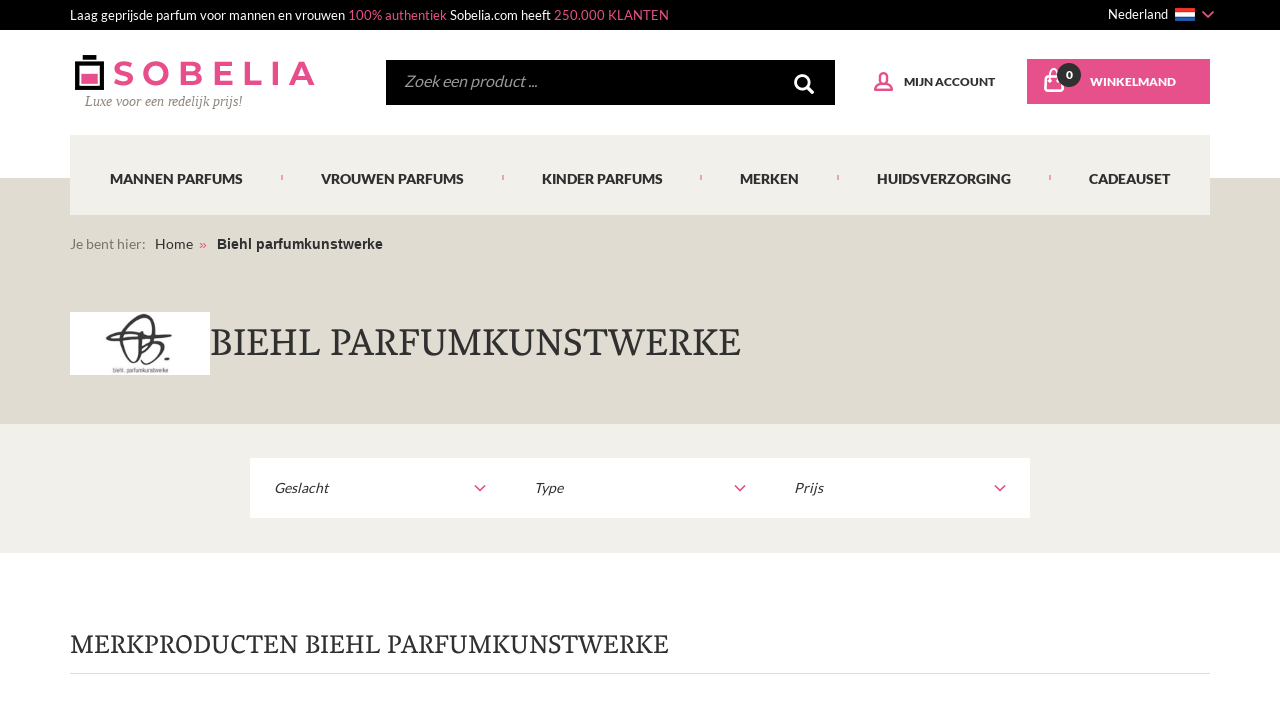

--- FILE ---
content_type: text/html; charset=utf-8
request_url: https://www.sobelia.com/nl/merke/936-biehl-parfumkunstwerke
body_size: 15649
content:
<!DOCTYPE html PUBLIC "-//W3C//DTD XHTML 1.1//EN" "http://www.w3.org/TR/xhtml11/DTD/xhtml11.dtd">
<html xmlns="http://www.w3.org/1999/xhtml" xml:lang="nl" lang="nl">
	<head>
		<title>
        	                Parfums Biehl parfumkunstwerke - Sobelia
                    </title>
			<meta name="description" content="Ontdek het volledige assortiment van Biehl parfumkunstwerke op Sobelia.com. Duizenden parfums, verzorgingsproducten, make-up artikelen en cadeausets met kortingen tot wel 60% op Sobelia.com." />
				<meta http-equiv="Content-Type" content="application/xhtml+xml; charset=utf-8" />
		<meta name="robots" content="index,follow" />
		<link rel="icon" type="image/vnd.microsoft.icon" href="https://www.sobelia.com/img/favicon.ico" />
		<link rel="shortcut icon" type="image/x-icon" href="https://www.sobelia.com/img/favicon.ico" />
		
																
																									<link rel="next" href="/nl/merke/936-biehl-parfumkunstwerke?p=2">
							
		<meta name="viewport" content="width=device-width, initial-scale=1, maximum-scale=1, user-scalable=no" />

				<link rel="stylesheet" href="//maxcdn.bootstrapcdn.com/font-awesome/4.3.0/css/font-awesome.min.css">
		<link rel="preconnect" href="https://fonts.gstatic.com">
		
		<style>
			@font-face {
			  font-family: 'Lato';
			  font-style: normal;
			  font-weight: 400;
			  font-display: swap;
			  src: url(https://fonts.gstatic.com/s/lato/v17/S6uyw4BMUTPHjxAwXjeu.woff2) format('woff2');
			  unicode-range: U+0100-024F, U+0259, U+1E00-1EFF, U+2020, U+20A0-20AB, U+20AD-20CF, U+2113, U+2C60-2C7F, U+A720-A7FF;
			}
			@font-face {
			  font-family: 'Lato';
			  font-style: normal;
			  font-weight: 400;
			  font-display: swap;
			  src: url(https://fonts.gstatic.com/s/lato/v17/S6uyw4BMUTPHjx4wXg.woff2) format('woff2');
			  unicode-range: U+0000-00FF, U+0131, U+0152-0153, U+02BB-02BC, U+02C6, U+02DA, U+02DC, U+2000-206F, U+2074, U+20AC, U+2122, U+2191, U+2193, U+2212, U+2215, U+FEFF, U+FFFD;
			}
			@font-face {
			  font-family: 'Lato';
			  font-style: normal;
			  font-weight: 900;
			  font-display: swap;
			  src: url(https://fonts.gstatic.com/s/lato/v17/S6u9w4BMUTPHh50XSwaPGR_p.woff2) format('woff2');
			  unicode-range: U+0100-024F, U+0259, U+1E00-1EFF, U+2020, U+20A0-20AB, U+20AD-20CF, U+2113, U+2C60-2C7F, U+A720-A7FF;
			}
			@font-face {
			  font-family: 'Lato';
			  font-style: normal;
			  font-weight: 900;
			  font-display: swap;
			  src: url(https://fonts.gstatic.com/s/lato/v17/S6u9w4BMUTPHh50XSwiPGQ.woff2) format('woff2');
			  unicode-range: U+0000-00FF, U+0131, U+0152-0153, U+02BB-02BC, U+02C6, U+02DA, U+02DC, U+2000-206F, U+2074, U+20AC, U+2122, U+2191, U+2193, U+2212, U+2215, U+FEFF, U+FFFD;
			}
			@font-face {
			  font-family: 'Vesper Libre';
			  font-style: normal;
			  font-weight: 400;
			  font-display: swap;
			  src: url(https://fonts.gstatic.com/s/vesperlibre/v14/bx6CNxyWnf-uxPdXDHUD_RdICUWM6qI.woff2) format('woff2');
			  unicode-range: U+0900-097F, U+1CD0-1CF6, U+1CF8-1CF9, U+200C-200D, U+20A8, U+20B9, U+25CC, U+A830-A839, U+A8E0-A8FB;
			}
			@font-face {
			  font-family: 'Vesper Libre';
			  font-style: normal;
			  font-weight: 400;
			  font-display: swap;
			  src: url(https://fonts.gstatic.com/s/vesperlibre/v14/bx6CNxyWnf-uxPdXDHUD_RdIBkWM6qI.woff2) format('woff2');
			  unicode-range: U+0100-024F, U+0259, U+1E00-1EFF, U+2020, U+20A0-20AB, U+20AD-20CF, U+2113, U+2C60-2C7F, U+A720-A7FF;
			}
			@font-face {
			  font-family: 'Vesper Libre';
			  font-style: normal;
			  font-weight: 400;
			  font-display: swap;
			  src: url(https://fonts.gstatic.com/s/vesperlibre/v14/bx6CNxyWnf-uxPdXDHUD_RdICEWM.woff2) format('woff2');
			  unicode-range: U+0000-00FF, U+0131, U+0152-0153, U+02BB-02BC, U+02C6, U+02DA, U+02DC, U+2000-206F, U+2074, U+20AC, U+2122, U+2191, U+2193, U+2212, U+2215, U+FEFF, U+FFFD;
			}
			@font-face {
			  font-family: 'Vesper Libre';
			  font-style: normal;
			  font-weight: 500;
			  font-display: swap;
			  src: url(https://fonts.gstatic.com/s/vesperlibre/v14/bx6dNxyWnf-uxPdXDHUD_RdA-2aZ1IMLbKs.woff2) format('woff2');
			  unicode-range: U+0900-097F, U+1CD0-1CF6, U+1CF8-1CF9, U+200C-200D, U+20A8, U+20B9, U+25CC, U+A830-A839, U+A8E0-A8FB;
			}
			@font-face {
			  font-family: 'Vesper Libre';
			  font-style: normal;
			  font-weight: 500;
			  font-display: swap;
			  src: url(https://fonts.gstatic.com/s/vesperlibre/v14/bx6dNxyWnf-uxPdXDHUD_RdA-2aZ24MLbKs.woff2) format('woff2');
			  unicode-range: U+0100-024F, U+0259, U+1E00-1EFF, U+2020, U+20A0-20AB, U+20AD-20CF, U+2113, U+2C60-2C7F, U+A720-A7FF;
			}
			@font-face {
			  font-family: 'Vesper Libre';
			  font-style: normal;
			  font-weight: 500;
			  font-display: swap;
			  src: url(https://fonts.gstatic.com/s/vesperlibre/v14/bx6dNxyWnf-uxPdXDHUD_RdA-2aZ1YML.woff2) format('woff2');
			  unicode-range: U+0000-00FF, U+0131, U+0152-0153, U+02BB-02BC, U+02C6, U+02DA, U+02DC, U+2000-206F, U+2074, U+20AC, U+2122, U+2191, U+2193, U+2212, U+2215, U+FEFF, U+FFFD;
			}
		</style>
		
        <link rel="stylesheet" href="https://www.sobelia.com/themes/parfums2/css/bootstrap.min.css">
        <link rel="stylesheet" href="https://www.sobelia.com/themes/parfums2/css/bootstrap-select.min.css">
        <link rel="stylesheet" href="https://www.sobelia.com/themes/parfums2/css/bootstrap-slider.min.css">
        <link rel="stylesheet" href="https://www.sobelia.com/themes/parfums2/css/bootstrap-checkbox.min.css">
		<link rel="stylesheet" href="https://www.sobelia.com/themes/parfums2/css/brand.css">
        <link rel="stylesheet" href="https://www.sobelia.com/themes/parfums2/css/pmc.css?d4d4d4d4">
        <link rel="stylesheet" href="https://www.sobelia.com/themes/parfums2/css/product.css?021018">
        <link rel="stylesheet" href="https://www.sobelia.com/themes/parfums2/css/search.css">
		<link rel="stylesheet" href="https://www.sobelia.com/themes/parfums2/css/generic.css">
		<link rel="stylesheet" href="https://www.sobelia.com/themes/parfums2/css/style-nl.css">
		
		<script type="ff5a826258b7200664d57170-text/javascript">
			var baseDir = 'https://www.sobelia.com/nl/';
			var static_token = 'e20cb50e203017efcdda557945e7faa8';
			var token = '06701f194461fb624b9980d756013d75';
			var priceDisplayPrecision = 2;
			var roundMode = 2;
		</script>
		<script type="ff5a826258b7200664d57170-text/javascript" src="https://www.sobelia.com/js/tools.js"></script>
		<script src="//code.jquery.com/jquery-1.11.2.min.js" type="ff5a826258b7200664d57170-text/javascript"></script>
		
				
				
		<!-- Block search module HEADER -->
<link rel="stylesheet" type="text/css" href="https://www.sobelia.com/css/jquery.autocomplete.css" />
<script type="ff5a826258b7200664d57170-text/javascript" src="https://www.sobelia.com/js/jquery/jquery.autocomplete.js"></script>
<!-- Block search module HEADER --><link rel="alternate" hreflang="da-dk" href="https://www.sobelia.com/dk/maerke/936-biehl-parfumkunstwerke" />
<link rel="alternate" hreflang="de-de" href="https://www.sobelia.com/de/marke/936-biehl-parfumkunstwerke" />
<link rel="alternate" hreflang="fi-fi" href="https://www.sobelia.com/fi/tuotemerkit/936-biehl-parfumkunstwerke" />
<link rel="alternate" hreflang="it-it" href="https://www.sobelia.com/it/marca/936-biehl-parfumkunstwerke" />
<link rel="alternate" hreflang="nl-nl" href="https://www.sobelia.com/nl/merke/936-biehl-parfumkunstwerke" />
<link rel="alternate" hreflang="de-at" href="https://www.sobelia.com/at/marke/936-biehl-parfumkunstwerke" />
<link rel="alternate" hreflang="pl-pl" href="https://www.sobelia.com/pl/mark/936-biehl-parfumkunstwerke" />
<link rel="alternate" hreflang="es-es" href="https://www.sobelia.com/es/marca/936-biehl-parfumkunstwerke" />
<link rel="alternate" hreflang="en-gb" href="https://www.sobelia.com/gb/brand/936-biehl-parfumkunstwerke" />
<link rel="alternate" hreflang="sv-se" href="https://www.sobelia.com/se/markera/936-biehl-parfumkunstwerke" />
<link rel="alternate" hreflang="fr-fr" href="https://www.parfumsmoinschers.com/marque/936-biehl-parfumkunstwerke" />
<link rel="canonical" hreflang="nl-nl" href="https://www.sobelia.com/nl/merke/936-biehl-parfumkunstwerke">
<script type="ff5a826258b7200664d57170-text/javascript">gtm_products = [];</script><script type="ff5a826258b7200664d57170-text/javascript">window.dataLayer = window.dataLayer || [];window.dataLayer.push({"event":"datalayer_ready","language":"nl","environment":"prod","content_group":"Manufacturer","content_group2":"Biehl parfumkunstwerke","content_group3":"","user_data":{"user_id":""}});</script><script type="ff5a826258b7200664d57170-text/javascript">(function(w,d,s,l,i){w[l]=w[l]||[];w[l].push({'gtm.start':
        new Date().getTime(),event:'gtm.js'});var f=d.getElementsByTagName(s)[0],
        j=d.createElement(s),dl=l!='dataLayer'?'&l='+l:'';j.async=true;j.src=
        'https://www.googletagmanager.com/gtm.js?id='+i+dl;f.parentNode.insertBefore(j,f);
        })(window,document,'script','dataLayer','GTM-M3DK367');</script>
		
					
			<!--Start of Zopim Live Chat Script-->
			<script type="ff5a826258b7200664d57170-text/javascript">
			window.$zopim||(function(d,s){var z=$zopim=function(c){z._.push(c)},$=z.s=
			d.createElement(s),e=d.getElementsByTagName(s)[0];z.set=function(o){z.set.
			_.push(o)};z._=[];z.set._=[];$.async=!0;$.setAttribute("charset","utf-8");
			$.src="https://v2.zopim.com/?yKCxDQAfEwek8IE5bUDzH0iniKoldODg";z.t=+new Date;$.
			type="text/javascript";e.parentNode.insertBefore($,e)})(document,"script");

			$zopim(function() {
			
				$zopim.livechat.setGreetings({
				
					  'online': 'Heeft u een vraag?',
					  'offline': 'Klik om een bericht te versturen'
				
				});
				
				$zopim.livechat.setLanguage('nl');
				$zopim.livechat.addTags('nl');
				$zopim.livechat.window.setTitle('Ondersteuning');
				$zopim.livechat.concierge.setName('Klantenservice');
				$zopim.livechat.concierge.setTitle('Heeft u een vraag?');
				$zopim.livechat.badge.setText('Heeft u een vraag?');
								
			});
			</script>
			<!--End of Zopim Live Chat Script-->
			
				<script type="ff5a826258b7200664d57170-text/javascript" src="//widget.trustpilot.com/bootstrap/v5/tp.widget.bootstrap.min.js" async></script>
	</head>
	<body id="manufacturer">
		<noscript><iframe src="https://www.googletagmanager.com/ns.html?id=GTM-M3DK367" height="0" width="0" style="display:none;visibility:hidden"></iframe></noscript>
			<div>
			<div class="container">
				
				<div class="backgroundPreHeader hidden-xs"></div>
				
				<div class="row rowPreHeader hidden-xs">
					<div class="col-md-10">
													<p>Laag geprijsde parfum voor mannen en vrouwen <span>100% authentiek</span> Sobelia.com heeft <span>250.000 KLANTEN</span></p>
											</div>
					<div class="col-md-2 last bloc_selectLanguage">
						<select class="selectpicker selectLanguage">
																																		<option value="https://www.sobelia.com/de/merke/936-biehl-parfumkunstwerke" data-content="Deutschland <i class='flag de'></i>">Deutschland</option>
																																																			<option value="https://www.sobelia.com/at/merke/936-biehl-parfumkunstwerke" data-content="Österreich <i class='flag at'></i>">Österreich</option>
																																																			<option value="https://www.sobelia.com/es/merke/936-biehl-parfumkunstwerke" data-content="España <i class='flag es'></i>">España</option>
																																																			<option value="https://www.sobelia.com/fi/merke/936-biehl-parfumkunstwerke" data-content="Suomi <i class='flag fi'></i>">Suomi</option>
																																																			<option value="https://www.sobelia.com/it/merke/936-biehl-parfumkunstwerke" data-content="Italia <i class='flag it'></i>">Italia</option>
																																																			<option value="https://www.sobelia.com/nl/merke/936-biehl-parfumkunstwerke" data-content="Nederland <i class='flag nl'></i>" selected>Nederland</option>
																																																			<option value="https://www.sobelia.com/pl/merke/936-biehl-parfumkunstwerke" data-content="Polska <i class='flag pl'></i>">Polska</option>
																																																			<option value="https://www.sobelia.com/gb/merke/936-biehl-parfumkunstwerke" data-content="Great Britain <i class='flag gb'></i>">Great Britain</option>
																																																			<option value="https://www.sobelia.com/se/merke/936-biehl-parfumkunstwerke" data-content="Sverige <i class='flag se'></i>">Sverige</option>
																																																			<option value="https://www.sobelia.com/dk/merke/936-biehl-parfumkunstwerke" data-content="Danmark <i class='flag dk'></i>">Danmark</option>
																															
						</select>
					</div>
				</div>
				<script type="ff5a826258b7200664d57170-text/javascript">
				
				
				
					$(document).ready(function() {
						$('.selectLanguage').selectpicker();
						$('.selectLanguage').change(function(){
							window.open($(this).find('option:selected').attr('value'), '_self', false);
						});
					});
				
				</script>
				<div class="row rowHeader">
					<div class="hidden-xs col-sm-3 col-lg-3 first">
						<a href="/nl/" title="Sobelia"><img src="https://www.sobelia.com/themes/parfums2/img/logo-normal.png" class="img-responsive" alt="Sobelia" /></a>
						<em>Luxe voor een redelijk prijs!</em>
					</div>
					<!-- Block search module TOP -->
<div class="hidden-xs col-sm-5 col-lg-5 second">
	<form method="GET" action="https://www.sobelia.com/nl/search.php" id="searchbox">
		<p>
			<input type="hidden" name="orderby" value="position">
			<input type="hidden" name="orderway" value="desc">
			<input type="text" id="search_query" name="search_query"  value="" class="form-control" placeholder="Zoek een product ...">
			<button type="submit" name="submit_search" style="background:transparent;border:0;float:right;"><i class="glyphicon glyphicon-search"></i></button>
		</p>
	</form>
</div>
<!-- /Block search module TOP -->		
<!-- Block user information module HEADER -->
<div class="col-xs-12 col-sm-4 col-lg-4 last">
	<a href="/" class="btnHome visible-xs"><img src="https://www.sobelia.com/themes/parfums2/img/logo-xs.png" class="img-responsive" alt="Sobelia" /></a>
	<div>
		<div class="hidden-lg hidden-md" style="margin-top:18px;vertical-align:top;display:inline-block;">
			<select id="selectlang-mobile" style="color:#e6518b;border-color:#e6518b;">
																			<option value="https://www.sobelia.com/de/merke/936-biehl-parfumkunstwerke" >DE</option>
																												<option value="https://www.sobelia.com/at/merke/936-biehl-parfumkunstwerke" >AT</option>
																												<option value="https://www.sobelia.com/es/merke/936-biehl-parfumkunstwerke" >ES</option>
																												<option value="https://www.sobelia.com/fi/merke/936-biehl-parfumkunstwerke" >FI</option>
																												<option value="https://www.sobelia.com/it/merke/936-biehl-parfumkunstwerke" >IT</option>
																												<option value="https://www.sobelia.com/nl/merke/936-biehl-parfumkunstwerke" selected>NL</option>
																												<option value="https://www.sobelia.com/pl/merke/936-biehl-parfumkunstwerke" >PL</option>
																												<option value="https://www.sobelia.com/gb/merke/936-biehl-parfumkunstwerke" >GB</option>
																												<option value="https://www.sobelia.com/se/merke/936-biehl-parfumkunstwerke" >SE</option>
																												<option value="https://www.sobelia.com/dk/merke/936-biehl-parfumkunstwerke" >DK</option>
																</select>
			
			<script type="ff5a826258b7200664d57170-text/javascript">
				$(function(){
				  // bind change event to select
				  $('#selectlang-mobile').on('change', function () {
					  var url = $(this).val(); // get selected value
					  if (url) { // require a URL
						  window.location = url; // redirect
					  }
					  return false;
				  });
				});
			</script>
			
		</div>
		<!--a href="http://search.sobelia.com/nl/mobile/4e7064f65a40e1ac589ff409198e2d35" class="btnRecherche visible-xs"><i class="glyphicon glyphicon-search"></i></a-->
		<a href="https://www.sobelia.com/nl/my-account.php" alt="Mijn account" class="btnCompte"><span class="visible-lg">Mijn account</span></a>
		<a href="https://www.sobelia.com/nl/order.php" alt="Winkelmand" class="btnPanier"><i>0</i> <span class="visible-lg">Winkelmand</span></a>
		<button type="button" class="navbar-toggle collapsed hidden-lg" data-toggle="collapse" data-target="#bs-example-navbar-collapse-1">
			<span class="sr-only">Toggle navigation</span>
			<span class="icon-bar"></span>
			<span class="icon-bar"></span>
			<span class="icon-bar"></span>
		</button>
	</div>
	<div id="searchbox" class="visible-xs">
		<form method="GET" action="https://www.sobelia.com/nl/search.php">
			<input type="hidden" name="orderby" value="position">
			<input type="hidden" name="orderway" value="desc">
			<div class="input-group">
				<input id="search_query" name="search_query" type="text" class="form-control" placeholder="Zoek een product" value="" />
				<span class="input-group-btn">
					<button class="btn btn-default" type="submit"><i class="glyphicon glyphicon-search"></i></button>
				</span>
			</div>
		</form>
	</div>
</div>

<!-- /Block user information module HEADER -->
				</div>

				<nav class="navbar navbar-default">
					<div class="container-fluid">
						<div class="navbar-header visible-lg">
							<button type="button" class="navbar-toggle collapsed" data-toggle="collapse" data-target="#bs-example-navbar-collapse-1">
								<span class="sr-only">Toggle navigation</span>
								<span class="icon-bar"></span>
								<span class="icon-bar"></span>
								<span class="icon-bar"></span>
							</button>
						</div>

						<div class="collapse navbar-collapse" id="bs-example-navbar-collapse-1">
							<ul id="navmain">
								<li><a href="/nl/3-mannen-perfume">Mannen Parfums</a></li>
								<li><a href="/nl/2-vrouwen-parfums">Vrouwen Parfums</a></li>
								<li><a href="/nl/7-kinderen-parfums">Kinder parfums</a></li>
								<li><a href="/nl/74-marken">Merken</a></li>
								<li><a href="/nl/22-skincare">Huidsverzorging</a></li>
								<!-- <li><a href="/nl/22-skincare">Huidsverzorging</a></li> -->
								<!-- <li><a href="/nl/37-makeup">Bedenken</a></li> -->
								<li><a href="/nl/36-cadeauset">Cadeauset</a></li>
															</ul>
							
							<style>
								@media (min-width: 1200px){
									#navmain{
										display: flex;
										list-style: none;
										padding: 0;
										justify-content: space-between;
										margin: 0;
									}
									#navmain>li{
										position: relative;
										flex-grow: 1; /* Ajouté pour assurer une répartition égale de l'espace */
									}
									#navmain>li:not(:first-child):before {
										content: "";
										position: absolute;
										left: 0;
										top: 39px;
										width: 1px;
										height: 5px;
										background-color: #e6518b;
										transform: translateX(-50%); /* Centrer la barre */
									}
									#navmain>li:last-child:after {
										content: none;
									}
									#navmain>li>a{
										padding-left: 0.8vw;
										padding-right: 0.8vw;
										font-size: 1em;
										font-family: lato, Arial, sans-serif;
										font-weight: 900;
										text-transform: uppercase;
										color: #303030;
										height: 80px;
										display: block;
										line-height: 80px;
										text-decoration: none;
										padding-top: 3px;
										text-align: center;
									}
									#navmain>li>a:hover{
										border-top: 3px solid #e6518b;
										padding-top: 0;
									}
								}
								@media (max-width: 1199px){
									#navmain{
										margin: 7.5px -15px;
										padding-left: 0;
										list-style: none;
									}
									#navmain>li{
										position: relative;
										display: block;
									}
									#navmain>li>a{
										height: 40px;
										font-size: 14px;
										line-height: 40px;
										font-family: lato,sans-serif;
										font-weight: 900;
										text-transform: uppercase;
										color: #303030;
										text-align: center;
										padding: 0;
										border-bottom: 2px solid transparent;
										position: relative;
										display: block;
									}
								}
							</style>
							
						</div>
					</div>
				</nav>
	<!-- Breadcrumb -->
<div class="backgroundBreadcrumb hidden-xs"></div>
<div class="row rowBreadcrumb hidden-xs">
  	<div class="col-lg-12">
		<p>Je bent hier:</p>
		<ul>
			<li><a href="https://www.sobelia.com/nl/">Home</a></li>
			<li>Biehl parfumkunstwerke</li>
		</ul>
	</div>
  </div>
<!-- /Breadcrumb -->

	<style>
		body#manufacturer{
			overflow-x: hidden;
		}
		#manufacturer #manufacturerBannerFiltersWrapper{
			position: relative;
			padding-bottom: 19px;
		}
		#manufacturer #manufacturerBannerFiltersWrapper.noBannerPc{
			margin-top: 0;
			padding-top: 32px;
			padding-bottom: 20px;
		}
		#manufacturer #manufacturerBannerFiltersWrapper .manufacturerBackground{
			background-color: #F2F0EA;
			position: absolute;
			left: -100%;
			right: -100%;
			height: calc(100% - 88px);
			margin: 0;
			z-index: -1;
			top: 88px;
		}
		#manufacturer #manufacturerBannerFiltersWrapper.noBannerPc .manufacturerBackground{
			top: 0;
			height: 100%;
		}
		#manufacturer #manufacturerFilters{
			margin-top: 32px;
		}
		#manufacturer #manufacturerBannerFiltersWrapper.noBannerPc #manufacturerFilters{
			margin-top: 0;
		}
        #manufacturer #manufacturerFilters .selects-container {
			display: flex;
			flex-wrap: wrap;
			gap: 15px;
			justify-content: center;
        }
		#manufacturer #manufacturerFilters .custom-select-wrapper {
            position: relative;
            user-select: none;
			flex: 0 0 20%;
        }
        #manufacturer #manufacturerFilters .custom-select {
            position: relative;
            display: flex;
            flex-direction: column;
            border: 0;
            border-top: 2px solid transparent;
        }
        #manufacturer #manufacturerFilters .custom-select.open, 
		#manufacturer #manufacturerFilters .custom-select.active {
            border-top: 2px solid #e6518b;
        }
        #manufacturer #manufacturerFilters .custom-select__trigger {
            position: relative;
            display: flex;
            align-items: center;
            justify-content: space-between;
			min-width: 260px;
			padding: 13px 24px;
            font-weight: 300;
            color: #303030;
            height: 60px;
            background: #ffffff;
            cursor: pointer;
            border: 0;
			font-family: Lato;
			font-size: 14px;
			font-style: italic;
			font-weight: 400;
			line-height: 22.4px
        }
        #manufacturer #manufacturerFilters .custom-select.open .custom-select__trigger span,
        #manufacturer #manufacturerFilters .custom-select.active .custom-select__trigger span {
            color: #E6518B;
        }
        #manufacturer #manufacturerFilters .custom-options {
            position: absolute;
            display: flex;
            top: 90%;
            left: 0;
            right: 0;
            border: 0;
            border-top: 0;
            background: #fff;
            transition: all 0.5s;
            opacity: 0;
            visibility: hidden;
            pointer-events: none;
            z-index: 2;
            padding: 16px;
            box-shadow: rgba(100, 100, 111, 0.2) 0px 7px 29px 0px;
			flex-direction: column;
			gap: 8px;
			width: 10vw;
			max-height: 34vh;
			overflow-y: auto;
        }
        #manufacturer #manufacturerFilters .custom-select.open .custom-options {
            opacity: 1;
            visibility: visible;
            pointer-events: all;
        }
        #manufacturer #manufacturerFilters .custom-option {
            position: relative;
            display: block;
            padding: 10px;
            color: #303030;
            cursor: pointer;
            transition: all 0.5s;
            border: 1px solid #E1DCD2;
			font-family: Lato;
			font-size: 14px;
			font-style: normal;
			font-weight: 400;
			line-height: 22.4px;
        }
        #manufacturer #manufacturerFilters .custom-option:hover {
            cursor: pointer;
            background-color: #E6518B;
            color: #fff;
            border: 1px solid transparent;
        }
        #manufacturer #manufacturerFilters .custom-option.selected {
            color: #ffffff;
            background-color: #E6518B;
        }
        #manufacturer #manufacturerFilters .selected-options {
            display: flex;
            flex-wrap: wrap;
            gap: 5px;
            padding: 5px;
            margin-top: 5px;
        }
        #manufacturer #manufacturerFilters .selected-option {
			background-color: #E6518B;
			color: white;
			padding: 2px 5px;
			border-radius: 3px;
			font-size: 14px;
			display: flex;
			align-items: center;
			line-height: 14px;
        }
		#manufacturer #manufacturerFilters .selected-option .deselect-option {
			cursor: pointer;
			margin-left: 5px;
			font-weight: bold;
			color: #fff;
			font-size: 17px;
			line-height: 17px;
		}
		#manufacturer #rowResultsTitle{
			font-family: "Vesper Libre";
			font-size: 26px;
			font-style: normal;
			font-weight: 400;
			line-height: normal;
			text-transform: uppercase;
			color: #303030;
			border-bottom: 1px solid #E1DCD2;
			display: block;
			width: 100%;
			text-align: left;
			margin-top: 70px;
			margin-bottom: 40px;
		}
		#manufacturer .rowResultsProducts{

		}
		#manufacturer .rowResultsProducts ul{
			display: flex;
			flex-wrap: wrap;
			justify-content: flex-start;
			list-style: none;
			padding: 0;
			margin-bottom: 0;
			row-gap: 40px;
			column-gap: 3.2456%;
		}
		#manufacturer .rowResultsProducts ul li.productItem{
			width: 22.5438%;
			flex: 0 0 auto;
			height: auto;
			padding: 24px 16px 16px 16px;
			position: relative;
		}
		#manufacturer .rowResultsProducts ul li.productItem.topsales{
			background: #F8F1F4;
		}
		#manufacturer .rowResultsProducts ul li.productItem.topsales:before{
			content: 'Bestsellers';
			position: absolute;
			top: -15px;
			left: 50%;
			transform: translateX(-50%);
			color: #E6518B;
			background: #FADCE8;
			padding: 6px 15px;
			text-align: center;
			font-family: Lato;
			font-size: 12px;
			font-style: normal;
			font-weight: 700;
			line-height: normal;
			text-transform: uppercase;
			width: 127px;
			border-radius: 5px;
		}
		#manufacturer .rowResultsProducts ul li.productItem.news{
			background: #EEF6F4;
		}
		#manufacturer .rowResultsProducts ul li.productItem.news:before{
			content: 'Nieuw';
			position: absolute;
			top: -15px;
			left: 50%;
			transform: translateX(-50%);
			color: #538478;
			background: #C7F3E9;
			padding: 6px 15px;
			text-align: center;
			font-family: Lato;
			font-size: 12px;
			font-style: normal;
			font-weight: 700;
			line-height: normal;
			text-transform: uppercase;
			width: 127px;
			border-radius: 5px;
		}
		#manufacturer .rowResultsProducts ul li.productItem a:hover,
		#manufacturer .rowResultsProducts ul li.productItem a:focus{
			text-decoration: none;
		}
		#manufacturer .rowResultsProducts ul li.productItem a p.productDiscount{
			position: absolute;
			top: 30px;
			right: 4px;
			background-color: #E6518B;
			border-radius: 31.5px;
			color: white;
			padding: 0;
			width: 63px;
			height: 63px;
			display: flex;
			flex-direction: column;
			justify-content: center;
			flex-shrink: 0;
		}
		#manufacturer .rowResultsProducts ul li.productItem a p.productDiscount span{
			color: #FFF;
			text-align: center;
			font-family: Lato;
			font-size: 18px;
			font-style: normal;
			font-weight: 900;
			line-height: 25.71px;
		}
		#manufacturer .rowResultsProducts ul li.productItem a p.productDiscount sup{
			font-weight: normal;
		}
		#manufacturer .rowResultsProducts ul li.productItem a span.productBrand{
			color: #303030;
			text-align: center;
			font-family: Lato;
			font-size: 14px;
			font-style: normal;
			font-weight: 900;
			line-height: 14px;
			text-transform: uppercase;
			display: block;
		}
		#manufacturer .rowResultsProducts ul li.productItem a p.productImage{
			display: flex;
			margin: 0;
			margin-top: 16px;
			justify-content: center;
			background: #fff;
		}
		#manufacturer .rowResultsProducts ul li.productItem a p.productContent{
			margin: 0;
			margin-top: 16px;
		}
		#manufacturer .rowResultsProducts ul li.productItem a p.productContent strong,
		#manufacturer .rowResultsProducts ul li.productItem a p.productContent span{
			color: #303030;
			text-align: center;
			font-family: Lato;
			font-size: 14px;
			font-style: normal;
			line-height: 17px;
			display: block;
		}
		#manufacturer .rowResultsProducts ul li.productItem a p.productPrice{	
			margin: 0;
			margin-top: 16px;
			display: flex;
			justify-content: center;
			align-items: center;
			gap: 8px;
		}
		#manufacturer .rowResultsProducts ul li.productItem a p.productPrice span:first-child{
			color: #E6518B;
			text-align: center;
			font-family: Lato;
			font-size: 18px;
			font-style: normal;
			font-weight: 900;
			line-height: 18px;
		}
		#manufacturer .rowResultsProducts ul li.productItem a p.productPrice span:last-child{
			color: #91877D;
			text-align: center;
			font-family: Lato;
			font-size: 14px;
			font-style: normal;
			font-weight: 400;
			line-height: 14px;
		}
		#manufacturer .rowResultsProducts #loadMoreProducts{
			border: 1.5px solid #E6518B;
			display: flex;
			padding: 14px 24px;
			justify-content: center;
			align-items: center;
			color: #303030;
			text-align: center;
			font-family: Lato;
			font-size: 14px;
			font-style: normal;
			font-weight: 700;
			line-height: normal;
			text-transform: uppercase;
			background: transparent;
			margin: 40px auto 0 auto;
		}
		#manufacturer #manufacturerHeader {
			display: flex;
			align-items: flex-start;
			gap: 2.807%;
			position: relative;
			padding-bottom: 120px;
			padding-top: 40px;
		}
		#manufacturer #manufacturerHeader .manufacturerBackground{
			background-color: #e1dcd2;
			position: absolute;
			left: -100%;
			right: -100%;
			height: 100%;
			margin: 0;
			z-index: -1;
			top: 0;
		}
		#manufacturer #manufacturerHeader div.first {
			width: 12.28%;
			aspect-ratio: 1 / 1;
			display: flex;
			justify-content: center;
			align-items: center;
			background-color: #fff;
			flex-shrink: 0;
		}
		#manufacturer #manufacturerHeader div.first span {
			font-family: lato, sans-serif;
			text-transform: uppercase;
			color: #000;
			font-size: 15.5px;
			line-height: 1.3;
			font-weight: 700;
			text-align: center;
			max-width: 100%;
			max-height: 100%;
			padding: 10px;
			box-sizing: border-box;
			
		}
		#manufacturer #manufacturerHeader div:last-child{
			
		}
		#manufacturer #manufacturerHeader div:last-child h1{
			font-family: "Vesper Libre";
			font-size: 38px;
			font-style: normal;
			font-weight: 400;
			line-height: normal;
			text-transform: uppercase;
			color: #303030;
			margin: 0;
		}
		#manufacturer #manufacturerHeader div:last-child p{
			font-family: Lato;
			font-size: 14px;
			font-style: normal;
			font-weight: 400;
			line-height: 22.4px;
			margin: 0;
			color: #303030;
		}
		#manufacturer #manufacturer-banner{
			position: relative;
			width: 100%;
			margin-top: -88px;
			display: block;
		}
		#manufacturer #manufacturer-banner img.banner-pc{
			width: 100%;
			display: block;
		}
		#manufacturer #manufacturer-banner img.banner-mobile{
			width: 100%;
			display: none;
		}
		#manufacturer #manufacturer-banner span#bannerPriceWhole{
			position: absolute;
			top: 197px;
			left: 445px;
			background-color: transparent;
			color: white;
			padding: 0;
			font-size: 50px;
			font-family: Georgia;
			text-align: right;
			width: 120px;
		}
		#manufacturer #manufacturer-banner span#bannerPriceDecimal{
			position: absolute;
			top: 200px;
			left: 563px;
			background-color: transparent;
			color: white;
			padding: 4px 8px;
			font-size: 29px;
			font-family: Georgia;
			text-align: center;
		}
		#manufacturer #manufacturer-banner p#bannerMsrp{
			position: absolute;
			top: 246px;
			left: 570px;
			background-color: transparent;
			color: white;
			padding: 0;
			font-size: 13px;
			font-family: 'Lato';
			text-align: left;
			width: 110px;
			margin: 0;
		}
		#manufacturer #manufacturer-banner p#bannerMsrp span{
			display: inline-block;
			padding-right: 2px;
		}
		#manufacturer #manufacturer-banner span#bannerPercentValue{
			position: absolute;
			top: 204px;
			left: 632px;
			background-color: transparent;
			color: #030c29;
			padding: 0;
			font-size: 21px;
			text-align: right;
			width: 30px;
			font-weight: bold;
			letter-spacing: -1px;
			line-height: 21px;
		}
		#manufacturer #manufacturer-banner span#bannerPercentSign{
			position: absolute;
			top: 205px;
			left: 662px;
			background-color: transparent;
			color: #030c29;
			padding: 0;
			font-size: 14px;
			text-align: right;
			width: 14px;
			font-weight: bold;
			line-height: 14px;
		}
		#manufacturer #manufacturer-banner span#bannerOrderNow{
			position: absolute;
			top: 284px;
			left: 493px;
			background-color: transparent;
			color: #030c29;
			padding: 0;
			font-size: 15px;
			text-align: center;
			width: 162px;
			font-weight: bold;
			line-height: 15px;
		}
		#manufacturer #manufacturerFilters #closeFilters,
		#manufacturer #manufacturerFilters #manufacturerFiltersHeader,
		#manufacturer #manufacturerFilters #manufacturerFiltersFooter{
			display: none;
		}

		.loading {
			opacity: 0.6;
			pointer-events: none;
			transition: opacity 0.3s ease-in-out;
		}

		#manufacturerFilters.loading .custom-select {
			pointer-events: none;
			opacity: 0.6;
		}

		#loadMoreProducts.loading {
			opacity: 0.6;
			cursor: not-allowed;
			position: relative;
			overflow: hidden;
		}

		#loadMoreProducts.loading::after {
			content: "";
			position: absolute;
			top: 0;
			left: 0;
			width: 100%;
			height: 100%;
			background: linear-gradient(90deg, transparent, rgba(255,255,255,0.5), transparent);
			animation: loading-animation 1.5s infinite;
		}

		@keyframes loading-animation {
			0% { transform: translateX(-100%); }
			100% { transform: translateX(100%); }
		}

		@media (min-width: 768px){
			#manufacturer #manufacturerHeader.noBannerPc{
				padding-bottom: 40px;
			}
			#manufacturer #manufacturerFilters{
				display: block !important;
			}
			#manufacturer #manufacturerBannerFiltersWrapper.noBannerPc #manufacturer-banner{
				display: none;
			}
			#manufacturer #manufacturerBannerFiltersWrapper.noBannerPc #manufacturer-banner span#bannerPriceWhole,
			#manufacturer #manufacturerBannerFiltersWrapper.noBannerPc #manufacturer-banner span#bannerPriceDecimal,
			#manufacturer #manufacturerBannerFiltersWrapper.noBannerPc #manufacturer-banner p#bannerMsrp,
			#manufacturer #manufacturerBannerFiltersWrapper.noBannerPc #manufacturer-banner span#bannerPercentValue,
			#manufacturer #manufacturerBannerFiltersWrapper.noBannerPc #manufacturer-banner span#bannerPercentSign{
				display: none;
			}
			#manufacturer #manufacturerFiltersButton{
				display: none;
			}
		}
		@media (min-width: 768px) and (max-width: 1199px){
			#manufacturer #manufacturer-banner span#bannerPriceWhole{
				top: 122px;
				left: 232px;
				font-size: 32px;
			}
			#manufacturer #manufacturer-banner span#bannerPriceDecimal{
				top: 123px;
				left: 348px;
				font-size: 19px;
			}
			#manufacturer #manufacturer-banner span#bannerPercentValue{
				top: 129px;
				left: 397px;
				font-size: 14px;
				width: 20px;
				line-height: 14px;
			}
			#manufacturer #manufacturer-banner span#bannerPercentSign{
				top: 129px;
				left: 417px;
				font-size: 10px;
				width: 10px;
				line-height: 10px;
			}
			#manufacturer #manufacturer-banner p#bannerMsrp{
				top: 155px;
				left: 355px;
			}
			#manufacturer #manufacturer-banner span#bannerOrderNow{
				top: 177px;
				left: 282px;
				font-size: 11px;
				line-height: 11px;
				width: 162px;
			}
			#manufacturer #manufacturerFilters .selects-container{
				gap: 13px 4%;
			}
			#manufacturer #manufacturerFilters .custom-select-wrapper{
				flex: 0 0 48%;
			}
			#manufacturer #manufacturerFilters .custom-options{
				width: 100%;
			}
			#manufacturer .rowResultsProducts ul{
				column-gap: 2%;
			}
			#manufacturer .rowResultsProducts ul li.productItem{
				width: 32%;
				box-sizing: border-box;
			}
			#manufacturer #rowResultsTitle{
				margin-top: 23px;
				margin-bottom: 50px;
			}
		}
		@media (max-width: 767px){
			body.scroll-lock {
				overflow: hidden;
				position: fixed;
				width: 100%;
				height: 100%;
			}
			#manufacturer #manufacturerHeader.noBannerMobile{
				padding-bottom: 40px;
			}
			#manufacturer #manufacturer-banner span#bannerOrderNow{
				display: none;
			}
			#manufacturer #manufacturerHeader div.first{
				width: 140px;
			}
			#manufacturer #manufacturerHeader div.first span{
				font-family: lato, sans-serif;
				text-transform: uppercase;
				color: #000;
				font-size: 15.5px;
				line-height: 1.3;
				font-weight: 700;
				text-align: center;
				max-width: 100%;
				max-height: 100%;
				padding: 10px;
				box-sizing: border-box;
			}
			#manufacturer #manufacturerHeader div:last-child h1{
				line-height: 38px;
				margin-bottom: 6px;
				margin-top: 32px;
			}
			#manufacturer #manufacturerBannerFiltersWrapper {
				padding-bottom: 28px;
			}
			#manufacturer #manufacturerHeader{
				flex-direction: column;
				padding-bottom: 144px;
				margin-top: 20px;
				align-items: center;
			}
			#manufacturer #manufacturer-banner{
				margin-top: -117px;
				width: 100%;
            	padding-top: 156%;
				background-size: cover;
           		background-position: center;
			}
			#manufacturer #manufacturer-banner img.banner-pc{
				width: 100%;
				display: none;
			}
			#manufacturer #manufacturer-banner img.banner-mobile{
				width: 100%;
				display: block;
				max-width: 100%;
				margin-left: auto;
				margin-right: auto;
			}
			#manufacturer #manufacturer-banner span#bannerPriceWhole{
				top: 37%;
				left: 29%;
				width: 32%;
				text-align: right;
				line-height: normal;
				transform: translate(-50%, -50%);
				font-size: calc(15* 1vmin);
			}
			#manufacturer #manufacturer-banner span#bannerPriceDecimal{
				top: 37%;
				left: 55%;
				width: 19%;
				text-align: left;
				line-height: normal;
				transform: translate(-50%, -50%);
				font-size: calc(10* 1vmin);
				padding: 0;
			}
			#manufacturer #manufacturer-banner p#bannerMsrp{
				top: 42%;
				left: 47%;
				width: 52%;
				text-align: right;
				line-height: normal;
				transform: translate(-50%, -50%);
				font-size: calc(3* 1vmin);
			}
			#manufacturer #manufacturer-banner p#bannerMsrp span{
				display: inline-block;
				padding-right: 1vw;
			}
			#manufacturer #manufacturer-banner span#bannerPercentValue{
				position: absolute;
				top: 33.5%;
				left: 70.5%;
				font-size: calc(5* 1vmin);
				width: 7%;
				letter-spacing: -2px;
				transform: translate(-50%, -50%);
			}
			#manufacturer #manufacturer-banner span#bannerPercentSign{
				position: absolute;
				top: 33%;
				left: 76.2%;
				font-size: calc(3* 1vmin);
				width: 3%;
				transform: translate(-50%, -50%);
			}
			#manufacturer #manufacturerBannerFiltersWrapper.noBannerMobile{
				padding-top: 20px;
			}
			#manufacturer #manufacturerFiltersButton{
				display: flex;
				padding: 14px 16px;
				flex-direction: row;
				gap: 16px;
				align-self: stretch;
				align-items: center;
				background: #fff;
				width: 100%;
				margin-top: 32px;
				border: none;
			}
			#manufacturer #manufacturerBannerFiltersWrapper.noBannerMobile #manufacturerFiltersButton{
				margin-top: 0;
			}
			#manufacturer #manufacturerFiltersButton svg{
				color: #E6518B;
			}
			#manufacturer #manufacturerFiltersButton span{
				color: #303030;
				font-family: Lato;
				font-size: 14px;
				font-style: normal;
				font-weight: 700;
				line-height: 22.4px:
			}
			#manufacturer #manufacturerFilters {
				display: flex;
				position: fixed;
				z-index: 9999999;
				left: 0;
				right: 0;
				top: 0;
				margin: 0;
				bottom: 0;
				flex-direction: column;
			}
			#manufacturer #manufacturerFilters{
				display: none;
			}
			#manufacturer #manufacturerFilters:before{
				content: ' ';
				position: fixed;
				top: 0;
				left: 0;
				right: 0;
				bottom: 0;
				background: rgba(0,0,0,0.4);
				z-index: 1;
			}
			#manufacturer #manufacturerFilters #closeFilters{
				content: 'X';
				position: absolute;
				top: 0;
				z-index: 2;
				background: #E6518B;
				font-size: 25px;
				color: #fff;
				text-align: center;
				padding: 7px 0;
				width: 8.5%;
				cursor: pointer;
				display: block;
			}
			#manufacturer #manufacturerFilters .selects-container{
				margin: 0;
				background: #fff;
				z-index: 2;
				position: relative;
				width: 91.5%;
				margin-left: 8.5%;
				flex-direction: column;
				gap: 0;
				flex-wrap: nowrap;
				overflow-y: auto;
				flex: 1;
				-webkit-overflow-scrolling: touch;
				justify-content: flex-start;
			}
			#manufacturer #manufacturerFilters .selects-container .custom-select-wrapper{
				border-bottom: 1px solid #E1DCD2;
				flex: none;
			}
			#manufacturer #manufacturerFilters .selects-container .custom-select-wrapper .custom-select .selected-options{
				display: none;
			}
			#manufacturer #manufacturerFilters .selects-container .custom-select-wrapper .custom-select .custom-options{
				opacity: 1;
				position: relative;
				overflow: visible;
				width: 100%;
				box-shadow: none;
				top: auto;
				left: auto;
				right: auto;
				bottom: auto;
				visibility: visible;
				display: none;
				max-height: initial;
				padding: 3px 24px 12px 24px;
			}
			#manufacturer #manufacturerFilters .selects-container .custom-select-wrapper .custom-select.open .custom-options{
				display: flex;
			}
			#manufacturer #manufacturerFilters #manufacturerFiltersHeader{
				display: flex;
				flex-direction: row;
				justify-content: space-between;
				align-items: center;
				padding: 0 20px;
				background: #fff;
				border-bottom: 1px solid #E1DCD2;
				width: 91.5%;
				margin-left: 8.5%;
				z-index: 2;
				position: relative;
				flex: 0 0 5.5%;
			}
			#manufacturer #manufacturerFilters #manufacturerFiltersHeader p{
				color: #303030;
				font-family: Lato;
				font-size: 14px;
				font-style: normal;
				font-weight: 900;
				line-height: 14px;
				text-transform: uppercase;
				margin: 0;
			}
			#manufacturer #manufacturerFilters #manufacturerFiltersHeader button{
				display: flex;
				flex-direction: row;
				align-items: center;
				background: transparent;
				border: none;
				gap: 8px;
			}
			#manufacturer #manufacturerFilters #manufacturerFiltersHeader button span{
				color: #303030;
				font-family: Lato;
				font-size: 14px;
				font-style: normal;
				font-weight: 400;
				line-height: 14px;
			}
			#manufacturer #manufacturerFilters #manufacturerFiltersFooter{
				width: 91.5%;
				margin-left: 8.5%;
				z-index: 2;
				background: #fff;
				display: flex;
				flex: 0 0 6.58%;
				padding: 30px;
				flex-direction: column;
				justify-content: center;
			}
			#manufacturer #manufacturerFilters #manufacturerFiltersFooter button{
				display: block;
				padding: 14px 24px;
				background: #E6518B;
				border: 0;
				width: 100%;
			}
			#manufacturer #manufacturerFilters #manufacturerFiltersFooter span{
				color: #FFF;
				text-align: center;
				font-family: Lato;
				font-size: 12px;
				font-style: normal;
				font-weight: 700;
				line-height: normal;
				text-transform: uppercase;
			}
			#manufacturer #rowResultsTitle{
				margin-top: 32px;
				line-height: 31px;
				padding-bottom: 5px;
			}
			#manufacturer .rowResultsProducts ul{
				gap: 32px 10px;
			}
			#manufacturer .rowResultsProducts ul li.productItem{
				flex: 0 0 calc(50% - 10px);
				padding: 24px 10px 14px 10px;
			}
			#manufacturer .rowResultsProducts ul li.productItem a span.productBrand{
				font-size: 12px;
			}
			#manufacturer .rowResultsProducts ul li.productItem a p.productContent{
				margin-top: 8px;
			}
			#manufacturer .rowResultsProducts ul li.productItem a p.productContent strong, 
			#manufacturer .rowResultsProducts ul li.productItem a p.productContent span{
				font-size: 12px;
			}
			#manufacturer .rowResultsProducts ul li.productItem a p.productDiscount{
				width: 41px;
				height: 41px;
				top: 40px;
				right: 7px;
			}
			#manufacturer .rowResultsProducts ul li.productItem a p.productDiscount span{
				font-size: 14px;
			}
			#manufacturer .rowResultsProducts ul li.productItem a p.productPrice{
				margin-top: 8px;
			}
			#manufacturer .rowResultsProducts ul li.productItem a p.productPrice span:first-child{
				display: block;
				font-size: 14px;
				line-height: 18px;
			}
			#manufacturer .rowResultsProducts ul li.productItem a p.productPrice span:last-child{
				font-size: 12px;
				line-height: 14px;
				display: block;
				text-align: center;
			}
			#manufacturer #manufacturerFooter{
				padding: 32px 20px;
				margin-top: 60px;
			}
			#manufacturer #manufacturerFooter>article>img{
				margin-bottom: 37px;
			}
			#manufacturer #manufacturerFooter img,
			#manufacturer #manufacturerFooter div{
				width: 100%;
			}
			#manufacturer #manufacturerFooter article.even,
			#manufacturer #manufacturerFooter article.odd{
				flex-direction: column;
			}
			#manufacturer .row.rowReinsuranceFooter {
				margin-top: 24px;
			}
		}
	</style>


<div id="manufacturerHeader" class="noBannerPc noBannerMobile">
	<p class="manufacturerBackground"></p>
	<div class="first">
					<img class="img-responsive" src="/img/tmp/manufacturer_936.jpg" alt="Biehl parfumkunstwerke" title="Biehl parfumkunstwerke" id="categoryImage" width="90%">
			</div>
	<div class="last">
		<h1>Biehl parfumkunstwerke</h1>
		<p></p>
	</div>
</div>

<div id="manufacturerBannerFiltersWrapper" class="noBannerPc noBannerMobile">
	<p class="manufacturerBackground"></p>
	
	<button type="button" id="manufacturerFiltersButton">
		<svg width="20" height="18" viewBox="0 0 20 18" fill="none" xmlns="http://www.w3.org/2000/svg">
			<path d="M3.45455 16.3636V10.6364M3.45455 7.36363V1.63635M10 16.3636V8.99999M10 5.72726V1.63635M16.5455 16.3636V12.2727M16.5455 8.99999V1.63635M1 10.6364H5.90909M7.54545 5.72726H12.4545M14.0909 12.2727H19" stroke="#E6518B" stroke-width="2" stroke-linecap="round" stroke-linejoin="round"/>
		</svg>
		<span>Producten filteren</span>
	</button>

	<div id="manufacturerFilters">
		<div id="closeFilters">X</div>
		<div id="manufacturerFiltersHeader">
			<p>Filteren</p>
			<button type="button">
				<span>Alles resetten</span>
				<svg width="18" height="14" viewBox="0 0 18 14" fill="none" xmlns="http://www.w3.org/2000/svg">
					<path d="M17 1.66526V5.66632M17 5.66632H12.6364M17 5.66632L13.6255 2.75888C12.8438 2.04184 11.8768 1.51803 10.8147 1.23633C9.75255 0.954638 8.6299 0.924237 7.55148 1.14797C6.47307 1.3717 5.47404 1.84227 4.64761 2.51577C3.82119 3.18927 3.1943 4.04375 2.82545 4.99947M1 12.3347V8.33368M1 8.33368H5.36364M1 8.33368L4.37455 11.2411C5.15618 11.9582 6.12318 12.482 7.18532 12.7637C8.24745 13.0454 9.3701 13.0758 10.4485 12.852C11.5269 12.6283 12.526 12.1577 13.3524 11.4842C14.1788 10.8107 14.8057 9.95625 15.1745 9.00053" stroke="#303030" stroke-width="1.05" stroke-linecap="round" stroke-linejoin="round"/>
				</svg>
			</button>
		</div>
		<div class="selects-container">

			<div class="custom-select-wrapper">
				<div class="custom-select">
					<div class="custom-select__trigger">
						<span>Geslacht</span>
						<svg width="12" height="8" viewBox="0 0 12 8" fill="none" xmlns="http://www.w3.org/2000/svg">
							<path d="M1 1.5L6 6.5L11 1.5" stroke="#E6518B" stroke-width="1.5"/>
						</svg>
					</div>
					<div class="selected-options"></div>
					<div class="custom-options">
													<span class="custom-option" data-value="206">Mannelijk</span>
													<span class="custom-option" data-value="207">Vrouw</span>
											</div>
				</div>
			</div>

			<div class="custom-select-wrapper">
				<div class="custom-select">
					<div class="custom-select__trigger">
						<span>Type</span>
						<svg width="12" height="8" viewBox="0 0 12 8" fill="none" xmlns="http://www.w3.org/2000/svg">
							<path d="M1 1.5L6 6.5L11 1.5" stroke="#E6518B" stroke-width="1.5"/>
						</svg>
					</div>
					<div class="selected-options"></div>
					<div class="custom-options">
													<span class="custom-option" data-value="209">Eau De Parfum</span>
											</div>
				</div>
			</div>


			<div class="custom-select-wrapper">
				<div class="custom-select">
					<div class="custom-select__trigger">
						<span>Prijs</span>
						<svg width="12" height="8" viewBox="0 0 12 8" fill="none" xmlns="http://www.w3.org/2000/svg">
							<path d="M1 1.5L6 6.5L11 1.5" stroke="#E6518B" stroke-width="1.5"/>
						</svg>
					</div>
					<div class="selected-options"></div>
					<div class="custom-options">
													<span class="custom-option" data-value="132.99_133">132.99€ tot 133€</span>
													<span class="custom-option" data-value="134_149.99">134€ tot 149.99€</span>
										
					</div>
				</div>
			</div>

		</div>
		<div id="manufacturerFiltersFooter">
			<button type="button">
				<span>Toon producten</span>
			</button>
		</div>
	</div>
</div>


	<script type="ff5a826258b7200664d57170-text/javascript">
    	let currentPage = 1;
    	let isLoading = false;

        class CustomSelect {
    constructor(element) {
        this.element = element;
        this.select = this.element.querySelector('.custom-select');
        this.options = this.element.querySelectorAll('.custom-option');
        this.triggerSpan = this.select.querySelector('.custom-select__trigger span');
        this.selectedOptionsContainer = this.select.querySelector('.selected-options');
        this.defaultText = this.triggerSpan.textContent;

        this.addEventListeners();
    }

    addEventListeners() {
        this.select.querySelector('.custom-select__trigger').addEventListener('click', () => this.toggleSelect());

        this.options.forEach(option => {
            option.addEventListener('click', (e) => this.onOptionClick(e));
        });

        document.addEventListener('click', (e) => this.onClickOutside(e));
    }

    toggleSelect() {
        this.select.classList.toggle('open');
    }

    onOptionClick(e) {
        e.stopPropagation();
        const option = e.target;
        option.classList.toggle('selected');
        this.updateSelectedOptions();
        
        this.select.classList.remove('open');
        this.updateActiveState();

        currentPage = 1;
        filterProducts();
    }

    onClickOutside(e) {
        if (!this.element.contains(e.target)) {
            this.select.classList.remove('open');
        }
    }

    updateSelectedOptions() {
        this.selectedOptionsContainer.innerHTML = '';
        const selectedOptions = this.element.querySelectorAll('.custom-option.selected');
        
        selectedOptions.forEach(option => {
            const optionElement = document.createElement('span');
            optionElement.classList.add('selected-option');
            optionElement.innerHTML = `
                ${option.textContent}
                <span class="deselect-option">×</span>
            `;
            optionElement.querySelector('.deselect-option').addEventListener('click', (e) => this.deselectOption(e, option));
            this.selectedOptionsContainer.appendChild(optionElement);
        });

        this.updateActiveState();
    }

    deselectOption(e, option) {
        e.stopPropagation();
        option.classList.remove('selected');
        this.updateSelectedOptions();
        this.updateActiveState();
        currentPage = 1;
        filterProducts();
    }

    updateActiveState() {
        const hasSelectedOptions = this.element.querySelectorAll('.custom-option.selected').length > 0;
        if (hasSelectedOptions) {
            this.select.classList.add('active');
        } else {
            this.select.classList.remove('active');
        }
    }

    resetSelect() {
        this.options.forEach(option => {
            option.classList.remove('selected');
        });
        this.updateSelectedOptions();
        this.updateActiveState();
        this.triggerSpan.textContent = this.defaultText;
    }
}
		function initializeCustomSelects() {
    		return Array.from(document.querySelectorAll('.custom-select-wrapper')).map(wrapper => new CustomSelect(wrapper));
		}
		function initializeFiltersToggle() {
			const manufacturerFiltersButton = document.getElementById('manufacturerFiltersButton');
			const manufacturerFilters = document.getElementById('manufacturerFilters');
			const closeButton = document.getElementById('closeFilters');
			const showProductsButton = document.querySelector('#manufacturerFiltersFooter button');
			const resetButton = document.querySelector('#manufacturerFiltersHeader button');
			const customSelects = initializeCustomSelects();

			let scrollPosition = 0;

			function lockScroll() {
				scrollPosition = window.pageYOffset;
				document.body.classList.add('scroll-lock');
				document.body.style.top = `-${scrollPosition}px`;
			}

			function unlockScroll() {
				document.body.classList.remove('scroll-lock');
				document.body.style.top = '';
				window.scrollTo(0, scrollPosition);
			}

			function openFilters() {
				if (manufacturerFilters) {
					manufacturerFilters.style.display = 'flex';
    				lockScroll();
				}
			}

			function closeFilters() {
				if (manufacturerFilters) {
					manufacturerFilters.style.display = 'none';
    				unlockScroll();
				}
			}

			if (manufacturerFiltersButton) {
				manufacturerFiltersButton.addEventListener('click', openFilters);
			}

			if (closeButton) {
				closeButton.addEventListener('click', closeFilters);
			}

			if (showProductsButton) {
				showProductsButton.addEventListener('click', function() {
					closeFilters();
				});
			}

			if (resetButton) {
				resetButton.addEventListener('click', function() {
					customSelects.forEach(select => select.resetSelect());
					currentPage = 1;
					filterProducts();
				});
			}
		}

		function buildQueryString(filters) {
			return Object.keys(filters)
				.map(key => {
					if (Array.isArray(filters[key])) {
						return filters[key].map(value => `${encodeURIComponent(key)}[]=${encodeURIComponent(value)}`).join('&');
					}
					return `${encodeURIComponent(key)}=${encodeURIComponent(filters[key])}`;
				})
				.join('&');
		}

		function filterProducts(page = 1, append = false) {        
			if (isLoading) return;
        
        	isLoading = true;
			const productListContainer = document.getElementById('productListContainer');
			const manufacturerFilters = document.getElementById('manufacturerFilters');
    		const loadMoreButton = document.getElementById('loadMoreProducts');

			productListContainer.classList.add('loading');
			manufacturerFilters.classList.add('loading');
			if(loadMoreButton){
				loadMoreButton.classList.add('loading');
				loadMoreButton.disabled = true;
			}

			const filters = {
				p: page,
				id_manufacturer: 936,
				categories: getSelectedValues('Categorie'),
				genres: getSelectedValues('Geslacht'),
				types: getSelectedValues('Type'),
				volumes: getSelectedValues('Volume'),
				applications: getSelectedValues('Toepassing'),
				gammes: getSelectedValues('Prijsklasse'),
				prix: getSelectedValues('Prijs'),
				selection: getSelectedValues('Onze selectie')
			};

			const queryString = buildQueryString(filters);

			fetch('/nl/products_nav.php', {
				method: 'POST',
				headers: {
					'Content-Type': 'application/x-www-form-urlencoded',
				},
				body: queryString
			})
			.then(response => response.text())
			.then(html => {
				const productListContainer = document.getElementById('productListContainer');
				const tempElement = document.createElement('div');
				tempElement.innerHTML = html;

				const productList = tempElement.querySelector('ul') || tempElement;

				if (append) {
					productListContainer.insertAdjacentHTML('beforeend', productList.innerHTML);
				} else {
					productListContainer.innerHTML = productList.innerHTML;
				}

				updateLoadMoreButton(tempElement.querySelector('#no_more_products') !== null);
			})
			.catch(error => console.error('Erreur:', error))
			.finally(() => {
				isLoading = false;
				productListContainer.classList.remove('loading');
				manufacturerFilters.classList.remove('loading');
				if(loadMoreButton){
					loadMoreButton.classList.remove('loading');
					loadMoreButton.disabled = false;
				}
			});
		}

		function getSelectedValues(selectorName) {
			const selector = Array.from(document.querySelectorAll('.custom-select-wrapper'))
				.find(wrapper => wrapper.querySelector('.custom-select__trigger span').textContent === selectorName);
			
			if (!selector) return [];

			return Array.from(selector.querySelectorAll('.custom-option.selected'))
				.map(option => option.dataset.value);
		}

		function updateLoadMoreButton(noMoreProducts) {
			const loadMoreButton = document.getElementById('loadMoreProducts');
			if(loadMoreButton){
				if (noMoreProducts) {
					loadMoreButton.style.display = 'none';
				} else {
					loadMoreButton.style.display = 'block';
					loadMoreButton.disabled = false;
					loadMoreButton.classList.remove('loading');
				}
			}
		}

		document.addEventListener('DOMContentLoaded', function() {
			const loadMoreButton = document.getElementById('loadMoreProducts');
			if(loadMoreButton){
				loadMoreButton.addEventListener('click', function() {
					if (!isLoading) {
						currentPage++;
						filterProducts(currentPage, true);
					}
				});
			}

			initializeFiltersToggle();
		});
    </script>


<h2 id="rowResultsTitle">Merkproducten Biehl parfumkunstwerke</h2>

<div class="row rowResultsProducts">
	<ul id="productListContainer">
								<li class="productItem  ">
				<a href="/nl/product/27292-eo03-biehl-parfumkunstwerke-eau-de-parfum-spray-100ml.html" onclick="if (!window.__cfRLUnblockHandlers) return false; window.dataLayer.push({event:'select_item',ecommerce:{items:[{'id':'27292','item_id':'27292','item_name':'Eo03','price':149.99,'price_exc_tax':149.99,'discount':29.01,'item_brand':'Biehl parfumkunstwerke','item_list_name':'Page de marque','item_list_id':'listing_marque','item_category':'Unisex','index':1,'item_variant':'100 ml','item_category2':'Eau De Parfum Spray','quantity':1}]}});" title="Eo03 - Eau De Parfum Spray 100 ml" data-cf-modified-ff5a826258b7200664d57170-="">
					<p class="productDiscount"><span>-16<sup>%</sup></span></p>					<span class="productBrand">Biehl parfumkunstwerke</span>
					<p class="productImage">
						<img class="img-responsive" src="/img/p/27292-36735-home.jpg?1=1" width="200" height="200" alt="Eo03" title="Eo03">
					</p>
										<p class="productContent">
						<strong>Eo03</strong>
						<span>Eau De Parfum Spray 100 ml</span>
					</p>
					<p class="productPrice">
						<span>149,99 €</span>
													<span>in plaats van 179,00 €</span>
											</p>
				</a>
			</li>
					<li class="productItem  ">
				<a href="/nl/product/27293-hb01-biehl-parfumkunstwerke-eau-de-parfum-spray-100ml.html" onclick="if (!window.__cfRLUnblockHandlers) return false; window.dataLayer.push({event:'select_item',ecommerce:{items:[{'id':'27293','item_id':'27293','item_name':'Hb01','price':132.99,'price_exc_tax':132.99,'discount':46.01,'item_brand':'Biehl parfumkunstwerke','item_list_name':'Page de marque','item_list_id':'listing_marque','item_category':'Unisex','index':2,'item_variant':'100 ml','item_category2':'Eau De Parfum Spray','quantity':1}]}});" title="Hb01 - Eau De Parfum Spray 100 ml" data-cf-modified-ff5a826258b7200664d57170-="">
					<p class="productDiscount"><span>-26<sup>%</sup></span></p>					<span class="productBrand">Biehl parfumkunstwerke</span>
					<p class="productImage">
						<img class="img-responsive" src="/img/p/27293-36736-home.jpg?1=1" width="200" height="200" alt="Hb01" title="Hb01">
					</p>
										<p class="productContent">
						<strong>Hb01</strong>
						<span>Eau De Parfum Spray 100 ml</span>
					</p>
					<p class="productPrice">
						<span>132,99 €</span>
													<span>in plaats van 179,00 €</span>
											</p>
				</a>
			</li>
						<input type="hidden" id="no_more_products" />
		</ul>
	</div>


<!-- Footer -->

	<div class="row rowReinsuranceFooter">
		<div class="col-lg-12">
			<ul>
				<li class="first"><strong>VEILIGE BETALING <i class="glyphicon glyphicon-chevron-down visible-xs"></i></strong><div><p>Bestel met gerust! De betalingen zijn Sobelia <span>100% veilig</span> : 3D Secure, SSL-encryptie, …</p></div></li>
				<li class="second"><strong>KLANTENSERVICE <i class="glyphicon glyphicon-chevron-down visible-xs"></i></strong><div><p>Voor vragen en opmerkingen neem contact met de klantenservice </p><p> per e-mail <a href="/nl/contact-form.php">hier klikken</a>.</p></div></li>
				<li class="third"><strong>LEVERINGSMETHODEN <i class="glyphicon glyphicon-chevron-down visible-xs"></i></strong><div><p>Uw parfum geleverd via <span>USPS TNT of DHL</span> : je parfum op tijd aankomen en in een stuk!</p></div></li>
				<li class="last"><strong>HULP NODIG ? <i class="glyphicon glyphicon-chevron-down visible-xs"></i></strong><div><p>Een vraag ? Een probleem ?</p><p>Een delicate orde?</p><a href="/nl/contact-form.php">Veelgestelde vragen!</a></div></li>
			</ul>
		</div>
	</div>
		
						
	<div class="backgroundMainFooter hidden-xs"></div>
	<div class="row rowMainFooter">
		<img src="/themes/parfums2/img/backgroundMainFooter.jpg" alt="Communaut&eacute; Parfumsmoinscher">
		<div class="col-lg-4 first">
			<img src="/themes/parfums2/img/logo-normal.png" class="img-responsive" alt="Sobelia">
			<em>Luxe voor een redelijk prijs!</em>
			<p>Sobelia.com is een parfumerie online dat alleen biedt goedkope parfums 100% authentieke merken tegen een gereduceerde prijs! Op onze site dat is meer dan 5000 referenties van parfums die u te wachten ...</p>
			<a href="/nl/content/4-over-sobelia"><span>Kom meer te weten</span> op Sobelia</a>
		</div>
		<div class="col-xs-12 col-sm-6 col-lg-4 middle">
			
			<div class="middle title">SPONSOR<br>JE VRIENDEN</div>
			<strong>De Sobelia.com sponsoring progamma</strong>
			<p>kun je je vrienden laten kennismaken met de site en een exclusieve korting op alle parfums ontvangen.</p>
			<div class="last hidden-xs title">DOE MET ONS MEE<br>Op sociale media</div>
			<a target="_blank" href="https://www.facebook.com/Sobelianl-560283254342539/" class="hidden-xs"><svg height="25" aria-hidden="true" focusable="false" data-prefix="fab" role="img" xmlns="http://www.w3.org/2000/svg" viewBox="0 0 320 512"><path fill="currentColor" d="M279.14 288l14.22-92.66h-88.91v-60.13c0-25.35 12.42-50.06 52.24-50.06h40.42V6.26S260.43 0 225.36 0c-73.22 0-121.08 44.38-121.08 124.72v70.62H22.89V288h81.39v224h100.17V288z"></path></svg></a>
						<a target="_blank" href="https://www.instagram.com/sobelia_com/" class="hidden-xs"><svg height="25" aria-hidden="true" focusable="false" data-prefix="fab" role="img" xmlns="http://www.w3.org/2000/svg" viewBox="0 0 448 512"><path fill="currentColor" d="M224.1 141c-63.6 0-114.9 51.3-114.9 114.9s51.3 114.9 114.9 114.9S339 319.5 339 255.9 287.7 141 224.1 141zm0 189.6c-41.1 0-74.7-33.5-74.7-74.7s33.5-74.7 74.7-74.7 74.7 33.5 74.7 74.7-33.6 74.7-74.7 74.7zm146.4-194.3c0 14.9-12 26.8-26.8 26.8-14.9 0-26.8-12-26.8-26.8s12-26.8 26.8-26.8 26.8 12 26.8 26.8zm76.1 27.2c-1.7-35.9-9.9-67.7-36.2-93.9-26.2-26.2-58-34.4-93.9-36.2-37-2.1-147.9-2.1-184.9 0-35.8 1.7-67.6 9.9-93.9 36.1s-34.4 58-36.2 93.9c-2.1 37-2.1 147.9 0 184.9 1.7 35.9 9.9 67.7 36.2 93.9s58 34.4 93.9 36.2c37 2.1 147.9 2.1 184.9 0 35.9-1.7 67.7-9.9 93.9-36.2 26.2-26.2 34.4-58 36.2-93.9 2.1-37 2.1-147.8 0-184.8zM398.8 388c-7.8 19.6-22.9 34.7-42.6 42.6-29.5 11.7-99.5 9-132.1 9s-102.7 2.6-132.1-9c-19.6-7.8-34.7-22.9-42.6-42.6-11.7-29.5-9-99.5-9-132.1s-2.6-102.7 9-132.1c7.8-19.6 22.9-34.7 42.6-42.6 29.5-11.7 99.5-9 132.1-9s102.7-2.6 132.1 9c19.6 7.8 34.7 22.9 42.6 42.6 11.7 29.5 9 99.5 9 132.1s2.7 102.7-9 132.1z"></path></svg></a>
		</div>
		<div class="col-xs-12 col-sm-6 col-lg-4 last">
						<div class="last title">VINDEN ONZE HUIDIGE<br>KORTINGEN</div>
			<p>Kom en ontdek onze huidige kortingen</p>
			<a href="/nl/code-reduction.html">Ontdekken</a>
		</div>
		<div class="col-xs-12 visible-xs hidden-sm hidden-md hidden-lg xs-social">
			<div class="last title">DOE MET ONS MEE<br>Op sociale media</div>
			<a target="_blank" style="padding: 3px 0;" href="https://www.facebook.com/Sobelianl-560283254342539/"><svg height="25" aria-hidden="true" focusable="false" data-prefix="fab" role="img" xmlns="http://www.w3.org/2000/svg" viewBox="0 0 320 512"><path fill="currentColor" d="M279.14 288l14.22-92.66h-88.91v-60.13c0-25.35 12.42-50.06 52.24-50.06h40.42V6.26S260.43 0 225.36 0c-73.22 0-121.08 44.38-121.08 124.72v70.62H22.89V288h81.39v224h100.17V288z"></path></svg></a>
						<a target="_blank" style="padding: 3px 0;" href="https://www.instagram.com/sobelia_com/"><svg height="25" aria-hidden="true" focusable="false" data-prefix="fab" role="img" xmlns="http://www.w3.org/2000/svg" viewBox="0 0 448 512"><path fill="currentColor" d="M224.1 141c-63.6 0-114.9 51.3-114.9 114.9s51.3 114.9 114.9 114.9S339 319.5 339 255.9 287.7 141 224.1 141zm0 189.6c-41.1 0-74.7-33.5-74.7-74.7s33.5-74.7 74.7-74.7 74.7 33.5 74.7 74.7-33.6 74.7-74.7 74.7zm146.4-194.3c0 14.9-12 26.8-26.8 26.8-14.9 0-26.8-12-26.8-26.8s12-26.8 26.8-26.8 26.8 12 26.8 26.8zm76.1 27.2c-1.7-35.9-9.9-67.7-36.2-93.9-26.2-26.2-58-34.4-93.9-36.2-37-2.1-147.9-2.1-184.9 0-35.8 1.7-67.6 9.9-93.9 36.1s-34.4 58-36.2 93.9c-2.1 37-2.1 147.9 0 184.9 1.7 35.9 9.9 67.7 36.2 93.9s58 34.4 93.9 36.2c37 2.1 147.9 2.1 184.9 0 35.9-1.7 67.7-9.9 93.9-36.2 26.2-26.2 34.4-58 36.2-93.9 2.1-37 2.1-147.8 0-184.8zM398.8 388c-7.8 19.6-22.9 34.7-42.6 42.6-29.5 11.7-99.5 9-132.1 9s-102.7 2.6-132.1-9c-19.6-7.8-34.7-22.9-42.6-42.6-11.7-29.5-9-99.5-9-132.1s-2.6-102.7 9-132.1c7.8-19.6 22.9-34.7 42.6-42.6 29.5-11.7 99.5-9 132.1-9s102.7-2.6 132.1 9c19.6 7.8 34.7 22.9 42.6 42.6 11.7 29.5 9 99.5 9 132.1s2.7 102.7-9 132.1z"></path></svg></a>
			
		</div>
	</div>
	
	<div class="row rowMarques visible-lg">
		<div class="col-lg-12">
			<strong>Deze betaalbare parfummerken</strong>
			<a href="/nl/74-marken"><img src="/themes/parfums2/img/marques.png" class="img-responsive" alt="Deze betaalbare parfummerken"></a>
			<ul class="first">
				<li><a href="/nl/merke/662-abercrombie--fitch">Abercrombie &amp; Fitch</a></li>
				<li><a href="/nl/merke/72-boucheron">Boucheron</a></li>
				<li><a href="/nl/merke/3-burberry">Burberry</a></li>
				<li><a href="/nl/merke/34-cacharel">Cacharel</a></li>
				<li><a href="/nl/merke/82-calvin-klein">Calvin Klein</a></li>
				<li><a href="/nl/merke/20-caron">Caron</a></li>
			</ul>
			<ul>
				<li><a href="/nl/merke/115-cartier">Cartier</a></li>
				<li><a href="/nl/merke/119-christian-dior">Christian Dior</a></li>
				<li><a href="/nl/merke/46-clinique">Clinique</a></li>
				<li><a href="/nl/merke/118-diesel">Diesel</a></li>
				<li><a href="/nl/merke/76-dolce--gabbana">Dolce &amp; Gabbana</a></li>
				<li><a href="/nl/merke/13-giorgio-armani">Giorgio Armani</a></li>
			</ul>
			<ul>
				<li><a href="/nl/merke/31-givenchy">Givenchy</a></li>
				<li><a href="/nl/merke/134-gucci">Gucci</a></li>
				<li><a href="/nl/merke/40-guerlain">Guerlain</a></li>
				<li><a href="/nl/merke/2-hugo-boss">Hugo Boss</a></li>
				<li><a href="/nl/merke/52-jacomo">Jacomo</a></li>
				<li><a href="/nl/merke/146-jean-paul-gaultier">Jean Paul Gaultier</a></li>
			</ul>
			<ul>
				<li><a href="/nl/merke/193-kenzo">Kenzo</a></li>
				<li><a href="/nl/merke/70-lacoste">Lacoste</a></li>
				<li><a href="/nl/merke/50-lancome">Lancôme</a></li>
				<li><a href="/nl/merke/206-lolita-lempicka">Lolita Lempicka</a></li>
				<li><a href="/nl/merke/54-loris-azzaro">Loris Azzaro</a></li>
				<li><a href="/nl/merke/114-nina-ricci">Nina Ricci</a></li>
			</ul>
			<ul class="last">
				<li><a href="/nl/merke/68-paco-rabanne">Paco Rabanne</a></li>
				<li><a href="/nl/merke/218-paloma-picasso">Paloma Picasso</a></li>
				<li><a href="/nl/merke/12-rochas">Rochas</a></li>
				<li><a href="/nl/merke/26-thierry-mugler">Thierry Mugler</a></li>
				<li><a href="/nl/merke/39-emanuel-ungaro">Ungaro</a></li>
				<li><a href="/nl/merke/56-yves-saint-laurent">Yves Saint Laurent</a></li>
			</ul>
		</div>
	</div>
	
	<div class="backgroundFooter"></div>
	
	<div class="row rowFooter">
		<div class="col-lg-12">
            <div class="langues_footer">
                <ul class="row">
																									<li class="de col-lg-2 col-sm-3"><a href="https://www.sobelia.com/de/">Deutschland</a></li>
																															<li class="at col-lg-2 col-sm-3"><a href="https://www.sobelia.com/at/">Österreich</a></li>
																															<li class="es col-lg-2 col-sm-3"><a href="https://www.sobelia.com/es/">España</a></li>
																															<li class="fi col-lg-2 col-sm-3"><a href="https://www.sobelia.com/fi/">Suomi</a></li>
																															<li class="it col-lg-2 col-sm-3"><a href="https://www.sobelia.com/it/">Italia</a></li>
																															<li class="nl col-lg-2 col-sm-3"><a href="https://www.sobelia.com/nl/">Nederland</a></li>
																															<li class="pl col-lg-2 col-sm-3"><a href="https://www.sobelia.com/pl/">Polska</a></li>
																															<li class="gb col-lg-2 col-sm-3"><a href="https://www.sobelia.com/gb/">Great Britain</a></li>
																															<li class="se col-lg-2 col-sm-3"><a href="https://www.sobelia.com/se/">Sverige</a></li>
																															<li class="dk col-lg-2 col-sm-3"><a href="https://www.sobelia.com/dk/">Danmark</a></li>
											                </ul>
            </div>
            <div class="moyens_paiement text-center">
                <ul>
                    <li class="visa" alt="Visa"></li>
                    <li class="mastercard" alt="Mastercard"></li>
                    <li class="paypal" alt="Paypal"></li>
                    <li class="sofort" alt="Sofort"></li>
                    <li class="ideal" alt="Ideal"></li>
                    <li class="pay" alt="Pay"></li>
                </ul>
            </div>
			<p class="first">© 2010-2026 Alle rechten voorbehouden. <span class="hidden-xs">-</span> <a href="/nl/content/2-legal-notices">Legal Notice</a> <span class="hidden-xs">-</span> <a href="/nl/content/3-algemene-voorwaarden">algemene voorwaarden</a> </p> 
			<p class="last"><br>Het kopen van betaalbare parfum? Het is mogelijk! Wij bieden een veelheid van goedkope authentieke parfums voor mannen en vrouwen. Sobelia is gebaseerd op een eenvoudig principe: alleen scherp geprijsde parfums zal op het platform worden verkocht. Sobelia nodigt u uit voor een groot assortiment van meer dan 4500 parfums van bekende merken zoals ontdekken: Kenzo - Loris Azzaro - Jean Paul Gaultier - Lolita Lempicka - Hugo Boss - Calvin Klein - Paco Rabanne - Burberry - Lancome ... We zouden willen aangeven dat onze parfums zijn gloednieuw en 100% authentiek. We hebben geen imitaties in voorraad hebben. Vind ook www.Sobelia.com met behulp van de zoektermen: - koopje geprijsde parfum - Parfum - Heren cologne - Women&#039;s perfume - goedkope parfums - Eau de toilette - cut-rate parfum - Afgeprijsde parfums - Parfumerie - Koop parfum -<a href="/nl/code-reduction.html">Sobelia kortingscode</a></p>
		</div>
	</div>
	
	</div>
	<!-- /footer -->
	
	</div>
	<!-- /page -->
	<script src="/themes/parfums2/js/bootstrap.min.js" type="ff5a826258b7200664d57170-text/javascript"></script>
	<script src="/themes/parfums2/js/bootstrap-select.min.js" type="ff5a826258b7200664d57170-text/javascript"></script>
	<script src="/themes/parfums2/js/bootstrap-slider.min.js" type="ff5a826258b7200664d57170-text/javascript"></script>
	<script src="/themes/parfums2/js/pmc.js?061118" type="ff5a826258b7200664d57170-text/javascript"></script>

	<script type="ff5a826258b7200664d57170-text/javascript">if(gtm_products.length){window.dataLayer = window.dataLayer || [];window.dataLayer.push({event: 'view_item_list',ecommerce: {items: gtm_products}});}</script>


<script src="https://eu1-config.doofinder.com/2.x/ece8a729-6b57-4018-914b-bb8502db875a.js" async type="ff5a826258b7200664d57170-text/javascript"></script>

<script src="/cdn-cgi/scripts/7d0fa10a/cloudflare-static/rocket-loader.min.js" data-cf-settings="ff5a826258b7200664d57170-|49" defer></script><script defer src="https://static.cloudflareinsights.com/beacon.min.js/vcd15cbe7772f49c399c6a5babf22c1241717689176015" integrity="sha512-ZpsOmlRQV6y907TI0dKBHq9Md29nnaEIPlkf84rnaERnq6zvWvPUqr2ft8M1aS28oN72PdrCzSjY4U6VaAw1EQ==" data-cf-beacon='{"version":"2024.11.0","token":"61bc026fd6094662a8535b06a0721398","server_timing":{"name":{"cfCacheStatus":true,"cfEdge":true,"cfExtPri":true,"cfL4":true,"cfOrigin":true,"cfSpeedBrain":true},"location_startswith":null}}' crossorigin="anonymous"></script>
</body>
</html>

--- FILE ---
content_type: text/css
request_url: https://www.sobelia.com/themes/parfums2/css/pmc.css?d4d4d4d4
body_size: 7210
content:
body>div{
    overflow-y: visible;
    overflow-x: hidden;
}

.backgroundPreHeader{
    background-color: #000000;
    position: absolute;
    left: 0;
    width: 100%;
    height: 30px;
    margin: 0;
    z-index: -1;
}

.row.rowPreHeader{
    height: 30px;
    background-color: #000000;
}
.row.rowPreHeader h1,
.row.rowPreHeader p{
    color: #ffffff;
    font-family: 'Lato', sans-serif;
    font-size: 13px;
    line-height: 30px;
    margin: 0;
}
.row.rowPreHeader h1>span,
.row.rowPreHeader p>span{
    color: #e6518b;
}
.row.rowPreHeader .last{
    text-align: right;
}
.row.rowPreHeader .selectLanguage, .row.rowPreHeader .selectCurrency{
    width: auto !important;
}
.row.rowPreHeader .selectLanguage .btn:focus, .row.rowPreHeader .selectCurrency .btn:focus,
.row.rowPreHeader .selectLanguage .btn:active, .row.rowPreHeader .selectCurrency .btn:active,
.row.rowPreHeader .selectLanguage .btn:hover, .row.rowPreHeader .selectCurrency .btn:hover,
.row.rowPreHeader .selectLanguage .btn:visited, .row.rowPreHeader .selectCurrency .btn:visited{
    outline: 0 !important;
}
.row.rowPreHeader .selectLanguage .btn-default, .row.rowPreHeader .selectCurrency .btn-default{
    background: transparent;
    padding: 0;
    border: 0;
    height: 30px;
    width: 95px;
    outline: 0 !important;
}
.row.rowPreHeader .selectLanguage .btn .filter-option, .row.rowPreHeader .selectCurrency .btn .filter-option{
    color: #ffffff;
    font-family: 'Lato', sans-serif;
    font-size: 13px;
    width: auto;
}
.row.rowPreHeader .selectLanguage .btn .caret, .row.rowPreHeader .selectCurrency .btn .caret{
    background-image: url('../img/arrow.png');
    background-repeat: no-repeat;
    background-position: center center;
    width: 41px;
    height: 32px;
    border: 0;
    top: 0;
}
.row.rowPreHeader .selectLanguage .dropdown-menu, .row.rowPreHeader .selectCurrency .dropdown-menu,
.row.rowPreHeader .selectLanguage .dropdown-menu li, .row.rowPreHeader .selectCurrency .dropdown-menu li{
      background-color: #000;
}
.row.rowPreHeader .selectLanguage .dropdown-menu li a, .row.rowPreHeader .selectCurrency .dropdown-menu li a{
    color: #fff;
    outline: 0 !important;
}
.row.rowPreHeader .selectLanguage .dropdown-menu li a:hover, .row.rowPreHeader .selectCurrency .dropdown-menu li a:hover,
.row.rowPreHeader .selectLanguage .dropdown-menu li a:focus, .row.rowPreHeader .selectCurrency .dropdown-menu li a:focus{
    background-color: #e6518b;
}
.row.rowHeader{
    height: 105px;
    padding-top: 24px;
}
.row.rowHeader .first em{
    font-family: georgia;
    font-size: 14px;
    color: #91877d;
    font-style: italic;
    margin-left: 15px;
}
.row.rowHeader .second{
    padding-right: 0;
}
.row.rowHeader .second p{
    background-color: #000000;
    max-width: 457px;
    height: 45px;
    line-height: 45px;
    margin-top: 6px;
    margin-left: 23px;
}
.row.rowHeader .second p input.form-control{
    border: 0;
    border-radius: 0;
    background-color: #000000;
    -webkit-box-shadow: none;
    box-shadow: none;
    font-size: 16px;
    line-height: 16px;
    font-family: 'Lato', sans-serif;
    font-style: italic;
    color: #a59e9a;
    display: inline-block;
    width: 80%;
    padding-left: 18px;
}
.row.rowHeader .second p i.glyphicon.glyphicon-search{
    color: #ffffff;
    font-size: 20px;
    margin-right: 15px;
    float: right;
    margin-top: 12px;
	margin-bottom: 12px;
}
.row.rowHeader .last{
    text-align: right;
    vertical-align: top;
}
.row.rowHeader .last .btnCompte{
    color: #303030;
    text-transform: uppercase;
    font-size: 12px;
    line-height: 45px;
    font-family: 'Lato', sans-serif;
    font-weight: 900;
    height: 45px;
    display: inline-block;
    padding-right: 28px;
    padding-left: 30px;
    background-image: url(../img/mon-compte.png);
    background-position: 0 13px;
    background-repeat: no-repeat;
    margin-top: 5px;
}
.row.rowHeader .last .btnPanier{
    background-color: #e6518b;
    color: #ffffff;
    text-transform: uppercase;
    font-size: 12px;
    line-height: 45px;
    font-family: 'Lato', sans-serif;
    font-weight: 900;
    height: 45px;
    display: inline-block;
    padding-right: 34px;
    padding-left: 63px;
    background-image: url(../img/mon-panier.png);
    background-position: 17px 9px;
    background-repeat: no-repeat;
    position: relative;
    margin-top: 5px;
}
.row.rowHeader .last .btnPanier>i{
    background-color: #303030;
    font-family: 'Lato', sans-serif;
    font-weight: 900;
    color: #ffffff;
    font-size: 12px;
    width: 24px;
    height: 24px;
    line-height: 24px;
    text-align: center;
    font-style: normal;
    display: block;
    position: absolute;
    border-radius: 50%;
    left: 30px;
    top: 4px;
}

@media (min-width: 1200px){
    .navbar-default{
        background-color: #f2f0ea;
        border-color: #f2f0ea;
        border-radius: 0;
        height: 80px;
        margin: 0;
        z-index: 2;
    }
    .navbar-default .container-fluid{
        padding: 0;
    }
    .navbar-default .container-fluid .collapse.navbar-collapse{
        padding: 0;
    }
    .navbar-default .container-fluid .collapse.navbar-collapse .navbar-nav{
        display: inline-block;
        float: none;
    }
    .navbar-default .container-fluid .collapse.navbar-collapse .navbar-nav>li{
        position: relative;
        display: inline-block;
    }
    .navbar-default .container-fluid .collapse.navbar-collapse .navbar-nav>li:after{
        position: absolute;
        width: 1px;
        height: 5px;
        background-color: #e6518b;
        right: 0;
        top: 39px;
        content: "";
    }
    .navbar-default .container-fluid .collapse.navbar-collapse .navbar-nav>li.last:after{
        display: none;
    }
    .navbar-default .container-fluid .collapse.navbar-collapse .navbar-nav>li.last:hover{
        border-top: 3px solid #349db0;
    }
    .navbar-default .container-fluid .collapse.navbar-collapse .navbar-nav>li.last:hover a{
        margin-top: -3px;
    }
    .navbar-default .container-fluid .collapse.navbar-collapse .navbar-nav>li>a{
        height: 80px;
        font-size: 14px;
        line-height: 50px;
        font-family: 'Lato', sans-serif;
        font-weight: 900;
        text-transform: uppercase;
        color: #303030;
        text-align: center;
        padding-left: 24px;
        padding-right: 24px;
    }
    .navbar-default .container-fluid .collapse.navbar-collapse .navbar-nav>li>a:hover{
        border-top: 3px solid #e6518b;
        padding-top: 12px;
    }
}


#homeSlider{
    z-index: 1;
    position: absolute;
    left: 0;
    right: 0;
    margin-top: -37px;
    height: 625px;
    overflow: hidden;
}
#homeSlider .carousel-indicators{
    bottom: 70px;
}
#homeSlider .carousel-indicators li{
    background-color: #ffffff;
    border: 0;
    width: 18px;
    height: 18px;
    margin-right: 8px;
}
#homeSlider .carousel-indicators li:last-child{
    margin-right: 0;
}
#homeSlider .carousel-indicators li.active{
    background-color: #e6518b;
}
#homeSlider .carousel-inner .item{
    height: 623px;
}
#homeSlider .carousel-inner .item#item1{background-color:#ede9e0;}
#homeSlider .carousel-inner .item#item2{background-color:#ede9e0;}
#homeSlider .carousel-inner .item#item3{background-color:#ede9e0;}
#homeSlider .carousel-inner .item img{
    height: 623px;
    display: block;
    max-width: inherit;
    position: absolute;
    top: 0;
    left: 50%;
    -webkit-transform: translateX(-50%);
    -ms-transform: translateX(-50%);
    transform: translateX(-50%);
    z-index: 2;
}
#homeSlider .carousel-control,
#homeSlider .carousel-control:hover{
    background: none;
    opacity: inherit;
    left: 50%;
    background-position: center center;
    background-repeat: no-repeat;
    width: 57px;
    height: 112px;
    top: 50%;
    position: absolute;
    display: block;
    margin-top: -56px;
}
#homeSlider .carousel-control.left{
    background-image: url(../img/arrow-left.png);
    margin-left: -550px;
}
#homeSlider .carousel-control.right{
    background-image: url(../img/arrow-right.png);
    margin-left: 510px;
}

#homeSlider div.carousel-price{
	z-index: 3;
	color: white;
	font-family: Georgia;
	text-align: center;
	width: 1140px;
    height: 100%;
    position: relative;
    margin: 0 auto;
}

#homeSlider .carousel-price span.price-big{
	font-size: 96px;
	font-style: italic;
    position: absolute;    
    top: 50%;
    left: 28%;
    width: 243px;
    text-align: right;
}
#homeSlider .carousel-price span.price-small{
	font-size: 54px;
	vertical-align: top;
	font-style: italic;
    position: absolute;
    top: 55%;
    left: 50%;
    width: 101px;
    text-align: left;
}
#homeSlider .carousel-price span.price-instead{
	white-space: nowrap;
	font-size: 15px;
	font-weight: bold;
	font-family: Tahoma, Verdana, Segoe, sans-serif;
    position: absolute;
    top: 66.5%;
    left: 50%;
    width: 125px;
    text-align: left;
}
#homeSlider .carousel-price span.price-reduction{
    white-space: nowrap;
    font-size: 28px;
    font-weight: bold;
    font-family: Tahoma, Verdana, Segoe, sans-serif;
    position: absolute;
    top: 54.8%;
    left: 58.9%;
    width: 80px;
}
#homeSlider .carousel-price span.price-reduction span{
	font-size: 14px;
	vertical-align: super;
}
.row.rowReinsurance{
    margin-top: 543px;
    height: 80px;
    z-index: 2;
    position: relative;
}
.row.rowReinsurance div{
    height: 80px;
}
.row.rowReinsurance div ul{
    background-color: #000000;
    margin: 0;
    padding: 0;
    height: 80px;
}
.row.rowReinsurance div ul li{
    display: inline-block;
    position: relative;
    color: #ffffff;
    font-family: 'Lato', sans-serif;
    font-weight: 900;
    line-height: 80px;
    text-transform: uppercase;
    padding-left: 80px;
    background-position: 35px center;
    background-repeat: no-repeat;
	width: 24%;
}
.row.rowReinsurance div ul li.first{background-image:url(../img/paiement-securise.png);}
.row.rowReinsurance div ul li.second{background-image:url(../img/authentiques.png);}
.row.rowReinsurance div ul li.third{background-image:url(../img/livraison.png);}
.row.rowReinsurance div ul li.last{background-image:url(../img/prix-bas.png);}
.row.rowReinsurance div ul li:after{
    position: absolute;
    width: 1px;
    height: 41px;
    right: 0;
    top: 18px;
    content: "";
    background-image: url(../img/background-reassurance.jpg);
    background-position: center center;
    background-repeat: repeat-y;
}
.row.rowReinsurance div ul li.last:after{
    display: none;
}


.row.rowSelection div h2{
    color: #000000;
    font-size: 24px;
    line-height: 24px;
    font-family: 'Vesper Libre', serif;
    font-weight: 500;
    text-transform: uppercase;
    margin: 0;
    padding: 0;
    margin-top: 65px;
    text-align: center;
}
.row.rowSelection div .nav-tabs{
    margin-top: 25px;
    padding-left: 36px;
    padding-right: 36px;
}
.row.rowSelection div .nav-tabs>li{
    margin-bottom: 0px;
}
.row.rowSelection div .nav-tabs>li>a{
    color: #bab3ad;
    font-family: 'Lato', sans-serif;
    font-weight: 900;
    text-transform: uppercase;
    border: 0;
    border-bottom: 3px solid #ffffff;
    font-size: 16px;
    letter-spacing: 1px;
    margin-left: 37px;
    margin-right: 37px;
    padding: 0;
    padding-bottom: 11px;
}
.row.rowSelection div .nav-tabs>li.active>a,
.row.rowSelection div .nav-tabs>li>a:hover,
.row.rowSelection div .nav-tabs>li>a:focus,
.row.rowSelection div .nav-tabs>li>a:active{
    color: #303030;
    border-bottom: 3px solid #e6518b;
    background-color: #ffffff;
}
.row.rowSelection div div.tab-content ul{
    margin: 0;
    padding: 0;
    list-style: none;
    padding-left: 4px;
    padding-right: 4px;
    padding-top: 35px;
}


.product{
    display: inline-block;
    width: 220px;
    height: 350px;
    text-align: center;
    margin-right: 4px;
    position: relative;
}
.product:last-child{
    margin-right: 0;
}
.product>a{
    text-decoration: none;
    border: 0;
}
.product .productDiscount{
    background-color: #e6518b;
    font-size: 18px;
    font-family: 'Lato', sans-serif;
    font-weight: 900;
    color: #ffffff;
    text-align: center;
    border-radius: 50%;
    width: 63px;
    height: 63px;
    display: block;
    position: absolute;
    z-index: 2;
    padding-top: 19px;
    top: 25px;
    right: 0;
}
.product .productDiscount sup{
    font-weight: normal;
    top: -0.4em;   
}
.product .productBrand{
    color: #303030;
    font-size: 14px;
    line-height: 14px;
    font-family: 'Lato', sans-serif;
    font-weight: 900;
    text-transform: uppercase;
    text-align: center;
    display: block;
}
.product .productBrand>span{
    color: #e6518b;
    text-transform: none;
}
.product .productImage{
    display: block;
    margin-top: 30px;
}
.product .thumbColor{
    position: absolute;
    bottom: 115px;
    left: 0;
    border: solid 0px #e5e3dc;
    height: 40px;
    width: 40px;
}
.product .productPromo{
    background-color: #000000;
    height: 31px;
    display: block;
    font-family: 'Lato', sans-serif;
    color: #ffffff;
    line-height: 31px;
}
.product .productPromo span.first{
    font-weight: 900;
    font-size: 18px;
}
.product .productPromo span.first sup{
    font-weight: normal;
    top: -0.4em;
}
.product .productPromo span.last{
    text-transform: uppercase;
    color: #e6518b;
    font-weight: 900;
    font-size: 18px;
}
.product .productType{
    color: #303030;
    font-size: 14px;
    line-height: 17px;
    font-family: 'Lato', sans-serif;
    font-weight: 900;
    text-align: center;
    display: block;
    margin-top: 40px;
}
.product.promotion .productType{
    margin-top: 9px;
}
.product .productContent{
    color: #303030;
    font-size: 14px;
    line-height: 17px;
    font-family: 'Lato', sans-serif;
    text-align: center;
    display: block;
    margin-bottom: 20px;
}
.product .productPrice{
    color: #e6518b;
    font-size: 18px;
    line-height: 18px;
    font-family: 'Lato', sans-serif;
    font-weight: 900;
    display: inline-block;
    margin-right: 3px;
}
.product .productPriceReference{
    color: #91877d;
    font-family: 'Lato', sans-serif;
    font-weight: normal;
    font-size: 14px;
    line-height: 14px;
    display: inline-block;
}


.backgroundMeilleuresVentes{
    background-position: top center;
    background-repeat: no-repeat;
    position: absolute;
    left: 0;
    width: 100%;
    height: 100px;
    margin: 0;
    z-index: -1;
}
.backgroundMeilleuresVentes.femme{
    background-color: #ede9e0;
    margin-top: 80px;
}
.backgroundMeilleuresVentes.homme{
    background-color: #f6f4ef;
}

.row.rowMeilleuresVentes{
    height: 491px;  
    position: relative;
}
.row.rowMeilleuresVentes>img{
    position: absolute;
}
.row.rowMeilleuresVentes.femme{
    margin-top: 80px;
}
.row.rowMeilleuresVentes.femme>img{
    left: -377px;
}
.row.rowMeilleuresVentes.femme div{
    margin-left: 461px;
}
.row.rowMeilleuresVentes.homme>img{
    left: 66.66666667%;
}
.row.rowMeilleuresVentes.homme div{
    margin-right: 461px;
}
.row.rowMeilleuresVentes div h2{
    color: #000000;
    font-size: 24px;
    line-height: 24px;
    font-family: 'Vesper Libre', serif;
    font-weight: 500;
    text-transform: uppercase;
    margin: 0;
    padding: 0;
    margin-top: 45px;
    text-align: left;
}
.row.rowMeilleuresVentes div ul{
    margin: 0;
    padding: 0;
    margin-top: 50px; 
}
.row.rowMeilleuresVentes div ul li.product{
    margin-right: 6px;
}
.row.rowMeilleuresVentes div ul li.product .productImage{
    margin-top: 10px;
}
.row.rowMeilleuresVentes div ul li.product .productType{
    margin-top: 20px;
}


.row.rowVentesFlash{
    margin-top: 97px;
}
.row.rowVentesFlash div{
    vertical-align: top;
}
.row.rowVentesFlash .countdown{
    background-image: url(../img/ventes-flash.png);
    background-repeat: no-repeat;
    width: 427px;
    height: 371px;
    display: inline-block;
}
.row.rowVentesFlash .countdown div{
    margin-top: 240px;
    text-align: center;
    font-family: 'Lato', sans-serif;
    font-weight: 900;
    font-size: 18px;
    line-height: 28px;
    text-transform: uppercase;
    color: #ffffff;
}
.row.rowVentesFlash .countdown div p{
    font-family: 'Vesper Libre', serif;
    font-weight: 500;
    display: inline-block;
    color: #000000;
    font-size: 14px;
    margin: 0;
    padding: 0;
}
.row.rowVentesFlash .countdown div p span{
    font-size: 24px;
}
.row.rowVentesFlash ul{
    margin: 0;
    padding: 0;
    display: inline-block;
    margin-left: 33px;
}
.row.rowVentesFlash ul .product .productDiscount{
    background-color: #000000;
    color: #e6518b;
}
.row.rowVentesFlash ul .product .productImage{
    margin-top: 10px;
}


.row.rowReinsuranceFooter{
    margin-top: 110px;
    height: 177px;
    z-index: 2;
    position: relative;
}
.row.rowReinsuranceFooter>div{
    height: 177px;
}
.row.rowReinsuranceFooter>div ul{
    background-color: #000000;
    margin: 0;
    padding: 0;
    min-height: 177px;
	padding-bottom: 20px;
}
.row.rowReinsuranceFooter>div ul li{
    display: inline-block;
    position: relative;
    padding-top: 27px;
    vertical-align: top;
}
.row.rowReinsuranceFooter>div ul li:after{
    position: absolute;
    width: 1px;
    height: 109px;
    right: 0;
    top: 35px;
    content: "";
    background-image: url(../img/background-reassurance.jpg);
    background-position: center center;
    background-repeat: repeat-y;
}
.row.rowReinsuranceFooter>div ul li.last:after{
    display: none;
}
.row.rowReinsuranceFooter>div ul li.first{padding-left: 24px;padding-right: 27px;}
.row.rowReinsuranceFooter>div ul li.second{padding-left: 24px;padding-right: 38px;}
.row.rowReinsuranceFooter>div ul li.third{padding-left: 28px;padding-right: 34px;}
.row.rowReinsuranceFooter>div ul li.last{padding-left: 27px;}
.row.rowReinsuranceFooter>div ul li strong{
    margin: 0;
    padding: 0;
    color: #ffffff;
    font-family: 'Lato', sans-serif;
    font-weight: 900;
    text-transform: uppercase;
    background-position: 0 0;
    background-repeat: no-repeat;
    padding-left: 50px;
    margin-bottom: 11px;
    font-size: 16px;
    line-height: 33px;
    display: block;
}
.row.rowReinsuranceFooter>div ul li.first strong{margin-left:13px;background-image:url(../img/paiement-securise.png);}
.row.rowReinsuranceFooter>div ul li.second strong{background-image:url(../img/authentiques.png);}
.row.rowReinsuranceFooter>div ul li.third strong{background-image:url(../img/livraison.png);}
.row.rowReinsuranceFooter>div ul li.last strong{background-image:url(../img/prix-bas.png);}
.row.rowReinsuranceFooter>div ul li p{
    font-family: 'Lato', sans-serif;
    font-size: 14px;
    line-height: 17px;
    color: #7b7b7b;
    margin: 0;
    padding: 0;
}
.row.rowReinsuranceFooter>div ul li.first p{width: 240px;}
.row.rowReinsuranceFooter>div ul li.second p{width: 210px;}
.row.rowReinsuranceFooter>div ul li.third p{width: 245px;}
.row.rowReinsuranceFooter>div ul li.last p{width: 180px;}
.row.rowReinsuranceFooter>div ul li p span{
    color: #e6518b;
}
.row.rowReinsuranceFooter>div ul li p a,
.row.rowReinsuranceFooter>div ul li a{
    color: #ffffff;
    text-decoration: underline;
}

.backgroundMainFooter{
    position: absolute;
    left: 0;
    width: 100%;
    height: 736px;
    margin: 0;
    margin-top: -78px;
    z-index: -1;
    background-color: #ede9e0;
}
.row.rowMainFooter{
    padding-top: 60px;
    height: 658px;
    position: relative;
}
.row.rowMainFooter>img{
    position: absolute;
    left: -60px;
    bottom: 0;
}
.row.rowMainFooter>div.first>em{
    font-family: georgia;
    font-size: 14px;
    color: #91877d;
    font-style: italic;
    margin-left: 15px;
}
.row.rowMainFooter>div.first>p{
    color: #635f5a;
    font-family: 'Lato', sans-serif;
    font-size: 14px;
    line-height: 18px;
    margin: 0;
    margin-top: 23px;
}
.row.rowMainFooter>div.first>a{
    color: #303030;
    font-family: 'Lato', sans-serif;
    font-size: 14px;
    line-height: 18px;
    margin-top: 20px;
    display: block;
}
.row.rowMainFooter>div.first>a>span{
    color: #e6518b;
    font-weight: bold;
}
.row.rowMainFooter>div.middle>div.title{
    margin: 0;
    padding: 0;
    color: #303030;
    font-family: 'Lato', sans-serif;
    font-weight: 900;
    text-transform: uppercase;
    background-position: 0 center;
    background-repeat: no-repeat;
    padding-left: 50px;
    font-size: 16px;
    line-height: 20px;
    margin-bottom: 23px;
}
.row.rowMainFooter>div.middle>div.title.first{
    background-image: url(../img/inscription_newsletter.png);
}
.row.rowMainFooter>div.middle>div.title.middle{
    background-image: url(../img/parrainez-amis.png);
}
.row.rowMainFooter>div.middle>div.title.last{
    padding-left: 0;
    margin-top: 50px;
}
.row.rowMainFooter>div.middle>strong,
.row.rowMainFooter>div.middle>p{
    font-family: 'Lato', sans-serif;
    font-size: 14px;
    line-height: 18px;
    color: #635f5a;
    margin: 0;
}
.row.rowMainFooter>div.middle>form{
    background-color: #000000;
    max-width: 330px;
    height: 45px;
    line-height: 45px;
    margin-top: 20px;
    margin-bottom: 50px;
}
.row.rowMainFooter>div.middle>form>input.form-control{
    border: 0;
    border-radius: 0;
    background-color: #000000;
    -webkit-box-shadow: none;
    box-shadow: none;
    font-size: 16px;
    line-height: 16px;
    font-family: 'Lato', sans-serif;
    font-style: italic;
    color: #a59e9a;
    display: inline-block;
    width: 83%;
    padding-left: 18px;
}
.row.rowMainFooter>div.middle>form>button{
    color: #ffffff;
    font-size: 16px;
    width: 50px;
    height: 45px;
    line-height: 45px;
    float: right;
    font-family: 'Lato', sans-serif;
    font-weight: bold;
    background-color: #e6518b;
    border: 0;
}
.row.rowMainFooter>div.middle>a{
    background-color: #000000;
    width: 52px;
    height: 52px;
    border-radius: 50%;
    display: inline-block;
    text-align: center;
    line-height: 49px;
    margin-right: 7px;
}
.row.rowMainFooter>div.middle>a>svg{
	vertical-align: middle;
}
.row.rowMainFooter>div.middle>a>i{
    font-size: 25px;
    color: #e6518b;
    font-weight: normal;
}
.row.rowMainFooter>div.last>div.title{
    margin: 0;
    padding: 0;
    color: #303030;
    font-family: 'Lato', sans-serif;
    font-weight: 900;
    text-transform: uppercase;
    background-position: 0 center;
    background-repeat: no-repeat;
    padding-left: 50px;
    font-size: 16px;
    line-height: 20px;
    margin-bottom: 23px;
}
.row.rowMainFooter>div.last>div.title.first{
    background-image: url(../img/clients-feedback.png);
}
.row.rowMainFooter>div.last>div.title.last{
    background-image: url(../img/reductions.png);
}
.row.rowMainFooter>div.last>p.subtitle{
    color: #e6518b;
    font-weight: bold;
    font-family: 'Lato', sans-serif;
    font-size: 14px;
    line-height: 18px;
    font-style: italic;
    margin: 0;
}
.row.rowMainFooter>div.last>p.subtitle.last{
    margin-top: 45px;
}
.row.rowMainFooter>div.last>span{
    font-size: 12px;
    line-height: 20px;
    color: #303030;
    font-weight: bold;
    font-family: 'Lato', sans-serif;
}
.row.rowMainFooter>div.last>p{
    color: #635f5a;
    font-family: 'Lato', sans-serif;
    font-size: 14px;
    line-height: 18px;
    margin: 0;
}
.row.rowMainFooter>div.last>img{
    margin-top: 30px;
    margin-bottom: 50px;
}
.row.rowMainFooter>div.last>a{
    color: #e6518b;
    font-size: 14px;
    line-height: 18px;
    font-family: 'Lato', sans-serif;
    font-weight: bold;
    display: block;
    margin-top: 20px;
}

.row.rowMarques{
    padding-top: 70px;
    padding-bottom: 70px;
}
.row.rowMarques>div>strong{
    color: #000000;
    font-size: 26px;
    line-height: 26px;
    margin: 0;
    margin-bottom: 35px;
    color: #000000;
    text-transform: uppercase;
    font-family: 'Vesper Libre', serif;
    text-align: center;
    display: block;
}
.row.rowMarques>div>a>img{
    margin: 0 auto;
}
.row.rowMarques>div>ul{
    width: 19.5%;
    margin: 0;
    padding: 0;
    list-style: none;
    display: inline-block;
    margin-top: 35px;
}
.row.rowMarques>div>ul.first{
	margin-left: 6%;
}
.row.rowMarques>div>ul.last{
	width: 14.5%;
}
.row.rowMarques>div>ul>li{
    display: block;
    margin-bottom: 4px;
}
.row.rowMarques>div>ul>li>a{
    color: #91877d;
    font-family: 'Lato', sans-serif;
    font-size: 14px;
    line-height: 14px;
}

.backgroundFooter{
    position: absolute;
    left: 0;
    width: 100%;
    height: 230px;
    margin: 0;
    z-index: -1;
    background-color: #000000;
}
.row.rowFooter{
    background-color: #000000;
    padding-top: 60px;
}
.row.rowFooter>div>p,
.row.rowFooter>div>p>a{
    color: #5c5856;
    font-size: 12px;
    line-height: 16px;
    font-family: 'Lato', sans-serif;
    text-align: center;
    text-decoration: none;
    margin: 0;
}

@media (min-width: 768px) and (max-width: 1199px){
    .row.rowHeader{
        height: 74px;
        padding-top: 15px;
    }
    .row.rowHeader .last .btnCompte{
        padding: 0;
        width: 63px;
        background-position: center center;
    }
    .row.rowHeader .last .btnPanier{
        padding-right: 0;
    }
    .row.rowHeader .last .navbar-toggle{
        width: 63px;
        float: none;
        display: inline-block;
        height: 45px;
        margin: 0;
        margin-top: 5px;
        vertical-align: top;
        padding: 13px 14px;
    }
    .row.rowHeader .last .navbar-toggle .icon-bar{
        background-color: #303030;
        width: 24px;
        margin: 0 auto;
        margin-bottom: 4px;
        height: 3px;
    }
    .navbar.navbar-default{
        min-height: 0;
        margin: 0;
        border: 0;
        background: none;
    }
    .navbar.navbar-default .navbar-collapse{
        border: 0;
        background-color: #f2f0ea;
        width: 100%;
    }
    .navbar.navbar-default .container-fluid .navbar-collapse .navbar-nav>li>a{
        height: 40px;
        font-size: 14px;
        line-height: 40px;
        font-family: 'Lato', sans-serif;
        font-weight: 900;
        text-transform: uppercase;
        color: #303030;
        text-align: center;
        padding: 0;
        border-bottom: 2px solid transparent;
    }
    #homeSlider{
        margin-top: 10px;
        height: 500px;
    }
    #homeSlider .carousel-inner .item{
        height: 500px;
    }
    #homeSlider .carousel-inner .item img{
        top: -30px;
        height: auto;
        max-width: 1630px;
    }
    #homeSlider .carousel-indicators {
        bottom: 60px;
    }
	#homeSlider div.carousel-price{
		width: 750px;
	}
    #homeSlider .carousel-price span.price-big{
        top: 49.5%;
        left: 29.8%;
        width: 170px;
        font-size: 72px;
	}
	#homeSlider .carousel-price span.price-small{
        top: 55%;
        font-size: 32px;
        left: 54%;
        width: 50px;
	}
	#homeSlider .carousel-price span.price-instead{
        top: 64%;
        left: 54%;
		font-size: 13px;
	}
	#homeSlider .carousel-price span.price-reduction{
        font-size: 23px;
        top: 52%;
        left: 61%;
        width: 75px;
	}
	#homeSlider .carousel-price span.price-reduction span{
		font-size: 12px;
	}
    .row.rowReinsurance {
        margin-top: 470px;
    }
    .row.rowReinsurance div{
        height: 64px;
    }
    .row.rowReinsurance div ul{
        height: 64px;
        vertical-align: middle;
        line-height: 77px;
    }
    .row.rowReinsurance div ul li{
        font-size: 12px;
        line-height: 16px;
        padding-left: 50px;
        background-position: 10px center;
        max-width: 168px;
        padding-right: 47px;
        margin-right: 5px;
    }
    .row.rowReinsurance div ul li.first {
        margin-left: 20px;
    }
    .row.rowReinsurance div ul li.last{
        margin-right: 0;
    }
    .row.rowReinsurance div ul li:after{
        top: -5px;
    }
    .row.rowSelection div h2{
        margin-top: 45px;
    }
    .row.rowSelection div .nav-tabs{
        padding-left: 0;
        padding-right: 0;
    }
    .row.rowSelection div .nav-tabs>li>a{
        margin-left: 0;
        margin-right: 25px;
        font-size: 14px;
    }
    .row.rowSelection div .nav-tabs>li.last>a{
        margin-right: 0;
    }
    .row.rowSelection div div.tab-content ul{
        height: 430px;
        overflow: hidden;
    }
    .product{
        height: 395px;
    }
    .backgroundMeilleuresVentes.femme{
        margin-top: 60px;
    }
    .row.rowMeilleuresVentes{
        overflow: hidden;
    }
    .row.rowMeilleuresVentes{
        overflow: visible;
    }
    .row.rowMeilleuresVentes>div{
        height: 475px;
        overflow: hidden;
    }
    .row.rowMeilleuresVentes div h2{
        font-size: 23px;
        line-height: 23px;

    }
    .row.rowMeilleuresVentes.femme{
        margin-top: 60px;
    }
    .row.rowMeilleuresVentes.femme>div{
        margin-left: 33.33333333%;
        padding-left: 40px;
        padding-right: 0;
    }
    .row.rowMeilleuresVentes.femme>img{
          right: 65%;
          left: auto;
    }
    
    .backgroundMeilleuresVentes.homme{
        background-position: -585px top;
    }
    .row.rowMeilleuresVentes.homme div{
        /*background-color: #f6f4ef;*/
        width: 74.5%;
        margin-right: 0;
    }
    .row.rowVentesFlash{
        margin-top: 70px;
    }
    .row.rowVentesFlash .countdown{
        background-color: #e35088;
        background-image: url(../img/background-ventes-flash.png);
        background-repeat: no-repeat;
        background-position: center right;
        width: 100%;
        height: 130px;
        position: relative;
        margin-bottom: 35px;
    }
    .row.rowVentesFlash .countdown>img{
        margin-left: 30px;
        margin-top: 20px;
    }
    .row.rowVentesFlash .countdown div{
        display: none;
    }
    .row.rowVentesFlash .countdown:after{
        width: 0;
        height: 0;
        border-style: solid;
        border-width: 8px 15px 0 15px;
        border-color: #e35088 transparent transparent transparent;
        content: " ";
        position: absolute;
        bottom: -8px;
        left: 50%;
        margin-left: -15px;
    }
    .row.rowReinsuranceFooter{
        margin-top: 50px;
    }
    .row.rowReinsuranceFooter>div:after{
        position: absolute;
        width: 1px;
        height: 250px;
        left: 50%;
        top: 25px;
        content: "";
        background-image: url(../img/background-reassurance.jpg);
        background-position: center center;
        background-repeat: repeat-y;
    }
    .row.rowReinsuranceFooter>div ul{
        height: auto;
        padding-bottom: 27px;
    }
    .row.rowReinsuranceFooter>div ul li{
        width: 49.5%;
    }
    .row.rowReinsuranceFooter>div ul li:after{
        display: none;
    }
    .row.rowReinsuranceFooter>div ul li.first,
    .row.rowReinsuranceFooter div ul li.third {
        padding-left: 35px;
    }
    .row.rowReinsuranceFooter>div ul li.second,
    .row.rowReinsuranceFooter>div ul li.last {
        padding-left: 50px;
    }
    .row.rowReinsuranceFooter>div ul li.third,
    .row.rowReinsuranceFooter>div ul li.last{
        padding-top: 0;
        margin-top: 50px;
    }
    .row.rowReinsuranceFooter>div ul li.first p {
        width: 280px;
    }
    .row.rowReinsuranceFooter>div ul li.second p {
        width: 270px;
    }
    .row.rowReinsuranceFooter>div ul li.third p {
        width: 305px;
    }
    .backgroundMainFooter{
        margin-top: -30px;
        height: 790px;
    }
    .row.rowMainFooter{
        padding-top: 170px;
        height: 760px;
    }
    .row.rowMainFooter>img{
        display: none;
    }
    .row.rowMainFooter>div.first{
        display: none;
    }
    .backgroundFooter{
        height: 70px;
    }
    .row.rowFooter{
        height: 70px;
        padding-bottom: 0;
        padding-top: 25px;
    }
    .row.rowFooter>div>p.last{
        display: none;
    }
}

@media (max-width: 767px){
    body>div>.container{
        min-width: 320px;
    }
    .row.rowHeader{
        height: 65px;
        padding-top: 15px;
    }
    .row.rowHeader .last{
        text-align: left;
    }
    .row.rowHeader .last>div{
        float: right;
    }
    .row.rowHeader .last .btnHome{
        float: left;
        vertical-align: top;
        margin-top: 10px;
    }
    .row.rowHeader .last .btnRecherche{
        display: inline-block !important;
        padding: 0;
        width: 40px;
        height: 45px;
        line-height: 45px;
        text-align: center;
        margin-top: 5px;
        vertical-align: top;
    }
    .row.rowHeader .last .btnRecherche>i{
        font-size: 20px;
        color: #303030;
        vertical-align: middle;
    }
    .row.rowHeader .last .btnCompte{
        padding: 0;
        width: 40px;
        background-position: center center;
    }
    .row.rowHeader .last .btnPanier{
        padding-right: 0;
        width: 40px;
        padding-left: 0;
        padding-right: 0;
    }
	.row.rowHeader .last .btnPanier>i{
		left: 25px;
		top: -9px;
	}
	.row.rowHeader .last .btnPanier {
		background-position: 11px 9px;
	}
    .row.rowHeader .last .navbar-toggle{
        width: 24px;
        float: none;
        display: inline-block;
        height: 45px;
        margin: 0;
        margin-top: 5px;
        vertical-align: top;
        padding: 13px 0;
        margin-left: 13px;
    }
    .row.rowHeader .last .navbar-toggle .icon-bar{
        background-color: #303030;
        width: 24px;
        margin: 0 auto;
        margin-bottom: 4px;
        height: 3px;
    }
    .row.rowHeader .last>p{
        position: absolute;
        top: 0;
        left: 0;  
        height: 65px;
        padding-top: 15px;
        width: 100%;
        background-color: #fff;
    }
    .navbar.navbar-default{
        min-height: 0;
        margin: 0;
        border: 0;
        background: none;
    }
    .navbar.navbar-default .navbar-collapse{
        border: 0;
        background-color: #f2f0ea;
        width: 100%;
        margin: 0;
    }
    .navbar.navbar-default .container-fluid .navbar-collapse .navbar-nav>li>a{
        height: 40px;
        font-size: 14px;
        line-height: 40px;
        font-family: 'Lato', sans-serif;
        font-weight: 900;
        text-transform: uppercase;
        color: #303030;
        text-align: center;
        padding: 0;
        border-bottom: 2px solid transparent;
    }
    #homeSlider{
        margin-top: 10px;
        height: 400px;
		position: relative;
    }
    #homeSlider .carousel-inner .item{
        height: 400px;
    }
    #homeSlider .carousel-inner .item img{
        top: 0;
        height: 400px;
    }
    #homeSlider .carousel-indicators {
        bottom: 0;
    }
	#homeSlider div.carousel-price{
        width: 320px;
	}
    #homeSlider div.carousel-price span.price-big{
        top: 40%;
        left: 5%;
        width: 140px;
        font-size: 51px;
    }
    #homeSlider div.carousel-price span.price-small{
        top: 42%;
        font-size: 25px;
        left: 51.5%;
        text-align: left;
    }
    #homeSlider div.carousel-price span.price-instead{
        top: 50%;
        left: 51.5%;
        font-size: 13px;
    }
    #homeSlider div.carousel-price span.price-reduction{
        font-size: 17px;
        top: 36.5%;
        left: 61.5%;
        width: 75px;
    }
    #homeSlider div.carousel-price span.price-reduction span{
        font-size: 10px;
    }
    .row.rowReinsurance {
        display: none;
    }
    .row.rowSelection{
        /*margin-top: 210px;*/
        padding-bottom: 20px;
    }
    .row.rowSelection div h2{
        margin-top: 45px;
        font-size: 18px;
        line-height: 18px;
    }
    .row.rowSelection div .dropdown button{  
        width: 100%;
        border: 0;
        border-bottom: 1px solid #dcd8d4;
        background: none;
        font-family: 'Lato', sans-serif;
        font-size: 14px;
        color: #e6518b;
        font-weight: bold;
        text-transform: uppercase;
    }
    .row.rowSelection div .dropdown button:focus, 
    .row.rowSelection div .dropdown button:active:focus,
    .row.rowSelection div .dropdown button.active:focus,
    .row.rowSelection div .dropdown button.focus,
    .row.rowSelection div .dropdown button:active.focus,
    .row.rowSelection div .dropdown button.active.focus {
        outline: 0 !important;
        box-shadow: none !important;
    }
    .row.rowSelection div .dropdown button .glyphicon{
        margin-left: 5px;
    }
    .row.rowSelection div .dropdown.open>.dropdown-menu{
        width: 100%;
        border-radius: 0;
        margin: 0 auto;
        margin-top: -4px;
        border: 0;
        padding-top: 15px;
    }
    .row.rowSelection div .dropdown .dropdown-menu>li{
        margin-bottom: 5px;
    }
    .row.rowSelection div .dropdown .dropdown-menu>li>a{
        font-family: 'Lato', sans-serif;
        font-weight: bold;
        font-size: 12px;
        line-height: 30px;
        text-transform: uppercase;
        color: #303030;
    }
    .row.rowSelection div .dropdown .dropdown-menu>li>a.active{
        color: #e6518b;
    }
    .row.rowSelection div div.tab-content ul{
        
    }
    .row.rowSelection div div.tab-content ul .product{
        display: none;
        height: auto;
    }
    .row.rowSelection div div.tab-content ul .product:nth-child(1),
    .row.rowSelection div div.tab-content ul .product:nth-child(2){
        display: inline-block;
    }
    .product{
        height: 325px;
        width: 47.8%;
		margin-bottom: 20px; /* Dimitri */
    }
    .product .productType{
        margin-top: 10px;
    }
    .product .productContent{
        margin-bottom: 10px;
    }
    .product .productPrice{
        display: block;
    }
    .row.rowMeilleuresVentes{
        height: auto;
    }
    .backgroundMeilleuresVentes.homme,
    .backgroundMeilleuresVentes.femme{
        background-image: none;
        display: block;
        position: relative;
        width: auto;
        height: auto;
        z-index: 1;
        left: auto;
        right: auto;
        margin-left: -15px;
        margin-right: -15px;
        margin-top: 0;
    }
    .backgroundMeilleuresVentes>img{
        width: 100%;
    }
    .row.rowMeilleuresVentes div h2{
        font-size: 18px;
        line-height: 22px;
        text-align: center;
        padding-top: 30px;
        margin: 0;
    }
    .row.rowMeilleuresVentes{
        margin-top: 0 !important;
    }
    .row.rowMeilleuresVentes.femme div{
        /*background-color: #ede9e0;*/
    }
    .row.rowMeilleuresVentes.homme div{
        /*background-color: #f6f4ef;*/
    }
    .row.rowMeilleuresVentes div{
        margin-left: 0 !important;
        margin-right: 0 !important;
        padding-bottom: 30px;
    }
    .row.rowMeilleuresVentes div ul li.product{
        display: none;  
        margin-right: 4px;
        height: auto;
    }
    .row.rowMeilleuresVentes div ul li.product:nth-child(1),
    .row.rowMeilleuresVentes div ul li.product:nth-child(2){
        display: inline-block;
    }
    .row.rowMeilleuresVentes div ul li.product .productBrand>span{
        display: none;
    }
    
    .row.rowVentesFlash{
        margin-top: 38px;
    }
    .row.rowVentesFlash .countdown{
        position: relative;
        margin-bottom: 35px;
        max-height: 125px;
        display: block;
        background: none;
        background-color: #e14f86;
        max-width: 400px;
        margin: 0 auto;
        width: auto;
    }
    .row.rowVentesFlash .countdown>img{
        margin: 0 auto;
    }
    .row.rowVentesFlash .countdown>div{
        display: block;
        text-align: center;
        width: 100%;
        max-height: 133px;
        position: absolute;
        bottom: 15px;
        line-height: 20px;
    }
    .row.rowVentesFlash #carouselVentesFlash{
       margin-top: 35px;
    }
    .row.rowVentesFlash #carouselVentesFlash .carousel-inner .item .product{
        margin: 0 auto;
        display: block;   
        width: 70%;
        height: auto;
    }
    .row.rowVentesFlash #carouselVentesFlash .carousel-inner .item .product .productImage{
        margin: 0 auto;
        margin-top: 30px;
    }
    .carousel-control.right,
    .carousel-control.left{
        background: none;  
        opacity: 1;      
    }
    .carousel-control .icon-prev, .carousel-control .glyphicon-chevron-left,
    .carousel-control .icon-next, .carousel-control .glyphicon-chevron-right{
        color: #e6518b;
    }
    .row.rowReinsuranceFooter{
        margin-top: 40px;
        height: auto;
    }
    .row.rowReinsuranceFooter div{
        height: auto;
    }
    .row.rowReinsuranceFooter>div:after{
        display: none;
    }
    .row.rowReinsuranceFooter>div ul{
        height: auto;
        padding-bottom: 0;
    }
    .row.rowReinsuranceFooter>div ul li,
    .row.rowReinsuranceFooter>div ul li.first,
    .row.rowReinsuranceFooter>div ul li.second,
    .row.rowReinsuranceFooter>div ul li.third,
    .row.rowReinsuranceFooter>div ul li.last{
        padding: 0;
        margin-left: 20px;
        margin-right: 20px;
        margin-top: 0;
        border-bottom: 1px dotted #3f3f3f;
        padding-bottom: 0;
        padding-top: 18px;
        display: block;
        cursor: pointer;
        height: 73px;
        overflow: hidden;
    }
    .row.rowReinsuranceFooter>div ul li.last{
        border-bottom: 0;
    }
    .row.rowReinsuranceFooter>div ul li:after{
        display: none;
    }
    .row.rowReinsuranceFooter>div ul li>div,
    .row.rowReinsuranceFooter>div ul li.first>div,
    .row.rowReinsuranceFooter>div ul li.second>div,
    .row.rowReinsuranceFooter>div ul li.third>div,
    .row.rowReinsuranceFooter>div ul li.last>div{
        padding-bottom: 20px;
    }
    .row.rowReinsuranceFooter>div ul li strong,
    .row.rowReinsuranceFooter>div ul li.first strong,
    .row.rowReinsuranceFooter>div ul li.second strong,
    .row.rowReinsuranceFooter>div ul li.third strong,
    .row.rowReinsuranceFooter>div ul li.last strong{
        padding-bottom: 10px;
    }
    .row.rowReinsuranceFooter>div ul li.first strong{
          margin-left: 0;
    }
    .row.rowReinsuranceFooter>div ul li strong>i{
        color: #6e6e6e;
        float: right;
        margin-top: 6px;
        font-size: 20px;
        font-weight: lighter;
        margin-right: 0;
    }
    .row.rowReinsuranceFooter>div ul li strong>i.glyphicon-chevron-up{
        color: #e6518b;
    }
    .row.rowReinsuranceFooter>div ul li.first p,
    .row.rowReinsuranceFooter>div ul li.second p,
    .row.rowReinsuranceFooter>div ul li.third p,
    .row.rowReinsuranceFooter>div ul li.last p,
    .row.rowReinsuranceFooter>div ul li.last a {
        display: block;
        width: auto;
    }
    .row.rowMainFooter{
        margin-top: 35px;
        height: auto;
        background-color: #ede9e0;
        padding-top: 20px;
    }
    .row.rowMainFooter>img{
        display: none;
    }
    .row.rowMainFooter>div.first{
        display: none;
    }
    .row.rowMainFooter>div.middle div.title.middle + strong,
    .row.rowMainFooter>div.middle div.title.middle + strong + p{
        display: none;
    }
    .row.rowMainFooter>div.last>p,
    .row.rowMainFooter>div.last>h5,
    .row.rowMainFooter>div.last>a,
    .row.rowMainFooter>div.last>img,
    .row.rowMainFooter>div.last>span{
        display: none;
    }
    .row.rowMainFooter>div.middle>div.title.middle,
    .row.rowMainFooter>div.last>div.title.first,
    .row.rowMainFooter>div.last>div.title.last{
        position: relative;
        margin-bottom: 36px;
    }
    .row.rowMainFooter>div.middle>div.title.middle:after,
    .row.rowMainFooter>div.last>div.title.first:after,
    .row.rowMainFooter>div.last>div.title.last:after{
        height: 0;
        background-color: #e6518b;
        border-bottom: 1px solid #d6d1c7;
        content: "";
        display: block;
        left: 5px;
        position: absolute;
        right: 5px;
        bottom: -15px;
    }
    
    .row.rowMainFooter>div.middle>div>input.form-control{
        max-width: 240px;
    }
    .row.rowMainFooter>div.xs-social{
        text-align: center;
        padding-bottom: 35px;
    }
    .row.rowMainFooter>div.xs-social>div.title{
        margin: 0;
        padding: 0;
        color: #303030;
        font-family: 'Lato', sans-serif;
        font-weight: 900;
        text-transform: uppercase;
        background-position: 0 center;
        background-repeat: no-repeat;
        padding-left: 0;
        font-size: 16px;
        line-height: 20px;
        text-align: center;
        margin-bottom: 18px;
    }
    .row.rowMainFooter>div.xs-social>a{
        background-color: #000000;
        width: 52px;
        height: 52px;
        border-radius: 50%;
        display: inline-block;
        text-align: center;
        line-height: 61px;
        margin-right: 7px;
    }
    .row.rowMainFooter>div.xs-social>a>i{
        font-size: 25px;
        color: #e6518b;
        font-weight: normal;
    }
    
    .backgroundFooter{
        height: 70px;
    }
    .row.rowFooter{
        height: auto;
        padding-bottom: 25px;
        padding-top: 25px;
    }
    .row.rowFooter>div{
        padding-left: 25px;
    }
    .row.rowFooter>div>p{
        text-align: left;
        max-width: 290px;
       font-size: 14px;
       line-height: 18px;
    }
    .row.rowFooter>div>p.first>a{
       display: block; 
       text-align: left;
       font-size: 14px;
       line-height: 18px;
        margin-top: 20px;
    }
    .row.rowFooter>div>p.last{
        display: none;
    }
}
@media (min-width:768px) {
	.h1_page {
		width: /*966px*/
		82.56410256410256%;
	}
	.row.rowPreHeader .bloc_selectLanguage {
		width: /*200px*/
		17.09401709401709%;
		padding: 0;
		margin-left: /*-10px*/
		-0.8547008547008547%;
	}
}
.row.rowPreHeader .selectLanguage, .row.rowPreHeader .selectLanguage .btn-default {
	width: 100% !important;
}
.row.rowPreHeader .selectLanguage .btn .filter-option, .row.rowPreHeader .selectLanguage .dropdown-menu li a {
	position: relative;
	width: /*176px*/
	88%;
	padding-right: 28px;
	text-align: right;
}
.row.rowPreHeader .selectLanguage .btn .caret {
	right: 6px;
	width: 12px;
}
.row.rowPreHeader .selectLanguage div.dropdown-menu {
	margin: 0;
	border-radius: 0;
	box-shadow: none;
	-webkit-box-shadow: none;
	border: none;
	/*
	max-height: 365px !important;
	*/
	padding-top: 19px;
	padding-bottom: 13px;
}
.row.rowPreHeader .selectLanguage .dropdown-menu li {
	margin-bottom: 8px;
}
.row.rowPreHeader .selectLanguage .dropdown-menu li.selected {
	display: none;
}
.row.rowPreHeader .selectLanguage .dropdown-menu li a {
	padding: 4px 0;
	padding-right: 57px;
	padding-left: 20px;
	line-height: 14px;
	text-transform: uppercase;
	font-size: 12px;
	color: #5c5856;
	font-family: Lato;
	width: 100%;
}
.row.rowPreHeader .selectLanguage .dropdown-menu li a:hover, .row.rowPreHeader .selectLanguage .dropdown-menu li.selected a {
	color: #fff;
}
.row.rowPreHeader .selectLanguage .flag {
	width: 21px;
	height: 14px;
	display: block;
	position: absolute;
	right: 0;
	top: 3px;
	background-repeat: no-repeat;
	background-image: url(../img/flags.png?1411);
}
.row.rowPreHeader .selectLanguage .dropdown-menu li a .flag {
	right: 24px;
	top: 4px;
}
.row.rowPreHeader .selectLanguage .flag.fr {
	background-position: -5px -65px;
}
.row.rowPreHeader .selectLanguage .flag.us {
	background-position: -145px -58px;
}
.row.rowPreHeader .selectLanguage .flag.gb {
	background-position: -66px -65px;
}
.row.rowPreHeader .selectLanguage .flag.de {
	background-position: -75px -5px;
}
.row.rowPreHeader .selectLanguage .flag.nl {
	background-position: -5px -125px;
}
.row.rowPreHeader .selectLanguage .flag.es {
	background-position: -75px -35px;
}
.row.rowPreHeader .selectLanguage .flag.it {
	background-position: -5px -95px;
}
.row.rowPreHeader .selectLanguage .flag.dk {
	background-position: -5px -35px;
}
.row.rowPreHeader .selectLanguage .flag.se {
	background-position: -145px -5px;
}
.row.rowPreHeader .selectLanguage .flag.pl {
	background-position: -75px -125px;
}
.row.rowPreHeader .selectLanguage .flag.lu {
	background-position: -75px -95px;
}
.row.rowPreHeader .selectLanguage .flag.at {
	background-position: -5px -5px;
}
.row.rowPreHeader .selectLanguage .flag.fi {
	background-position: -145px -105px;
}
.row.rowPreHeader .selectLanguage .flag.cz {
	background-position: -5px -157px;
}
.row.rowPreHeader .selectLanguage .flag.pt {
	background-position: -75px -156px;
}

.backgroundFooter {
	position: absolute;
	left: 0;
	width: 100%;
	height: 489px;
	margin: 0;
	z-index: -1;
	background-color: #000;
}
.langues_footer {
	border-bottom: 1px solid #262626;
	padding-bottom: 41px;
	margin-bottom: 49px;
}
.langues_footer ul {
	list-style: none;
	padding: 0;
	margin: 0;
}
.langues_footer ul li {
	margin-bottom: 20px;
	padding: 0;
	padding-right: 15px;
}
.langues_footer ul li a {
	display: inline-block;
	position: relative;
	padding-left: 48px;
	line-height: 20px;
	text-transform: uppercase;
	color: #5c5856;
	font-family: Lato;
	font-size: 12px;
	text-decoration: none !important;
}
.langues_footer ul li:hover a {
	color: #fff;
}
.langues_footer ul li a:before {
	content: '';
	position: absolute;
	left: 0;
	top: 0;
	width: 30px;
	height: 20px;
	background-repeat: no-repeat;
	background-image: url(../img/flags.png?1411);
}
.langues_footer ul li.us a:before {
	background-position: -145px -81px;
}
.langues_footer ul li.gb a:before {
	background-position: -96px -65px;
}
.langues_footer ul li.de a:before {
	background-position: -105px -5px;
}
.langues_footer ul li.nl a:before {
	background-position: -35px -125px;
}
.langues_footer ul li.es a:before {
	background-position: -105px -35px;
}
.langues_footer ul li.it a:before {
	background-position: -35px -95px;
}
.langues_footer ul li.dk a:before {
	background-position: -35px -35px;
}
.langues_footer ul li.se a:before {
	background-position: -145px -28px;
}
.langues_footer ul li.pl a:before {
	background-position: -105px -125px;
}
.langues_footer ul li.lu a:before {
	background-position: -105px -95px;
}
.langues_footer ul li.at a:before {
	background-position: -35px -5px;
}
.langues_footer ul li.fi a:before {
	background-position: -145px -125px;
}
.langues_footer ul li.cz a:before {
	background-position: -35px -154px;
}
.langues_footer ul li.pt a:before {
	background-position: -105px -154px;
}
.moyens_paiement {
	margin-bottom: 50px;
}
.moyens_paiement ul {
	margin: 0;
	padding: 0;
}
.moyens_paiement li {
	display: inline-block;
	vertical-align: top;
	margin-right: /*7px*/
	0.6140350877192982%;
	width: 74px;
	height: 46px;
	background-image: url(../img/payment.png?1411)
}
.moyens_paiement li:last-child {
	margin-right: auto !important;
}
.moyens_paiement li.ideal {
	background-position: -10px -10px;
}
.moyens_paiement li.mastercard {
	background-position: -104px -10px;
}
.moyens_paiement li.pay {
	background-position: -10px -76px;
}
.moyens_paiement li.paypal {
	background-position: -104px -76px;
}
.moyens_paiement li.sofort {
	background-position: -198px -10px;
}
.moyens_paiement li.visa {
	background-position: -198px -76px;
}
@media (min-width:768px) and (max-width:1199px) {
	.row.rowPreHeader .bloc_selectLanguage .selectLanguage {
		width: 200px !important;
	}
	.row.rowFooter {
		height: auto;
	}
}
@media (min-width:768px) and (max-width:991px) {
	.row.rowPreHeader .bloc_selectLanguage .selectLanguage {
		margin-left: -60px;
	}
}
@media (max-width:767px) {
	.langues_footer {
		margin-bottom: 29px;
		padding-bottom: 11px;
	}
	.moyens_paiement {
		margin-bottom: 20px;
	}
	.moyens_paiement li {
		margin-bottom: 5px;
	}
}

#pmcrange-single .product .productBrand{
    margin-bottom: 20px;
}
#product .product{
    vertical-align: top;
}
#product .product .productBrand{
    margin-bottom: 20px;
}
#manufacturer .product{
    vertical-align: top;
}
#manufacturer .product .productBrand{
    margin-bottom: 20px;
}

--- FILE ---
content_type: text/css
request_url: https://www.sobelia.com/themes/parfums2/css/search.css
body_size: -144
content:
body#search .row.rowFilters>div.results>h1{
    font-size: 26px;
    line-height: 26px;
    color: #000000;
    font-family: 'Vesper Libre', serif;
    text-transform: uppercase;
    font-weight: normal;
    margin: 0;
    padding: 0;
    margin-bottom: 22px;
}
body#search .row.rowFilters>div.results>h1>span{
    color: #e6518b;
}

body#search .row.rowFilters>div.filters>ul a{
    color: #303030;
    font-family: 'Lato', sans-serif;
    font-size: 14px;
    line-height: 20px;
}

@media (min-width: 768px) and (max-width: 1199px){
    body#search .row.rowFilters>div.results>h1{
        font-size: 24px;
        line-height: 28px;
        margin-bottom: 25px;
    }
    body#search .row.rowFilters>div.results>.row.rowResultsSort{
        margin-top: 0;
    }
}

@media (max-width: 767px){
    body#search .row.rowFilters>div.results>h1{
        font-size: 18px;
        line-height: 22px;
        margin-bottom: 15px;
    }
    body#search .row.rowFilters>div.results>.row.rowResultsSort{
        margin-top: 0;
    }
}


--- FILE ---
content_type: text/css
request_url: https://consent.cookiefirst.com/sites/sobelia.com-87468eb8-10b3-468a-9bc3-94b26803463a/styles.css?v=6cfe1e00-7ad5-4e2a-9d48-10c18227c214
body_size: 198
content:
.cookiefirst-root {--banner-font-family: inherit !important;--banner-width: 100% !important;--banner-bg-color: rgba(255,255,255,1) !important;--banner-shadow: 0.2 !important;--banner-text-color: rgba(0, 0, 0, 1) !important;--banner-outline-color: rgba(230, 81, 139, 1) !important;--banner-accent-color: rgba(230, 81, 139, 1) !important;--banner-text-on-accent-bg: rgba(0,0,0,1) !important;--banner-border-radius:20px !important;--banner-backdrop-color: rgba(0,0,0,0.1) !important;--banner-widget-border-radius: 20px !important;--banner-btn-primary-text:rgba(255,255,255,1) !important;--banner-btn-primary-bg:rgba(230, 81, 139, 1) !important;--banner-btn-primary-border-color:rgba(230, 81, 139, 1) !important;--banner-btn-primary-border-radius:4px !important;--banner-btn-primary-hover-text:rgba(230, 81, 139, 1) !important;--banner-btn-primary-hover-bg:rgba(0,0,0,0) !important;--banner-btn-primary-hover-border-color:rgba(230, 81, 139, 1) !important;--banner-btn-primary-hover-border-radius:4px !important;--banner-btn-secondary-text:rgba(255,255,255,1) !important;--banner-btn-secondary-bg:rgba(230, 81, 139, 1) !important;--banner-btn-secondary-border-color:rgba(230, 81, 139, 1) !important;--banner-btn-secondary-border-radius:4px !important;--banner-btn-secondary-hover-text:rgba(230, 81, 139, 1) !important;--banner-btn-secondary-hover-bg:rgba(0,0,0,0) !important;--banner-btn-secondary-hover-border-color:rgba(230, 81, 139, 1) !important;--banner-btn-secondary-hover-border-radius:4px !important;--banner-btn-floating-bg:rgba(230, 81, 139, 1) !important;--banner-btn-floating-border:rgba(230, 81, 139, 1) !important;--banner-btn-floating-icon:rgba(255,255,255,1) !important;--banner-btn-floating-hover-bg:rgba(0,0,0,0) !important;--banner-btn-floating-hover-border:rgba(230, 81, 139, 1) !important;--banner-btn-floating-hover-icon:rgba(230, 81, 139, 1) !important;}.cookiefirst-root * {scrollbar-color: rgba(230, 81, 139, 1) rgba(0, 0, 0, 0.3);scrollbar-width: auto !important;scrollbar-face-color:rgba(230, 81, 139, 1);scrollbar-arrow-color: rgba(230, 81, 139, 1);scrollbar-track-color: rgba(0, 0, 0, 0.3);scrollbar-shadow-color: rgba(230, 81, 139, 1) ;scrollbar-highlight-color: transparent;scrollbar-3dlight-color: transparent;scrollbar-darkshadow-Color: transparent;}.cookiefirst-root *::-webkit-scrollbar {width: initial !important;}.cookiefirst-root *::-webkit-scrollbar-track {background: rgba(0, 0, 0, 0.3);}.cookiefirst-root *::-webkit-scrollbar-thumb {background: rgba(230, 81, 139, 1);border-radius: 4px}.cookiefirst-root *::-webkit-scrollbar-thumb:hover {background: rgba(230, 81, 139, 1);}

--- FILE ---
content_type: application/javascript
request_url: https://www.sobelia.com/themes/parfums2/js/pmc.js?061118
body_size: 3179
content:
function detectXs(){
    return ($('body>div>.container').css('min-width') === '320px');
}
$(document).ready(function(){
    $('div.checkbox').on('click', function(e){
        var $input = $(this).children('input');
		
		if($input.attr('id') != 'cgv')
		{
			e.preventDefault();
			e.stopPropagation();
		}
		
        if($input.attr('checked') === undefined || !$input.prop('checked')){
            $input.prop('checked', true).attr('checked', 'checked').addClass('checked').change();
        }else{
            $input.prop('checked', false).removeAttr('checked').removeClass('checked').change();
			}
		
		if($input.attr('id') == 'addressesAreEquals')
		{
			updateAddressesDisplay(true);
		}
    });
	
    $('div.radio').on('click', function(e){
        var $input = $(this).children('input');
		
        $('input[name=' + $input.attr('name') + ']').removeAttr('checked').removeClass('checked');
        
        if($input.attr('checked') === undefined || !$input.prop('checked')){
            $input.prop('checked', true).attr('checked', 'checked').addClass('checked');
        }else{
            $input.prop('checked', false).removeAttr('checked').removeClass('checked');
        }
    });
    if($('body#category').length || $('body#search').length || $('body#manufacturer').length || $('body#soins').length || $('body#maquillage').length || $('body#category_testeur').length){
		if($("#fourchette").length){	
        var fourchette = $("#fourchette").slider({ id: "fourchette", min: 0, max: maxPrice, range: true, value: [0, maxPrice], step: 5, tooltip: 'hide' });
        fourchette.on('change', function(){
            var newValues = $(this).slider('getValue');
						
			if(newValues[1] == $(this).slider('getAttribute')['max'])
			{
				newValues[1] = maxPrice;	
				$('.row.rowFilters>div.filters>ul>li.price>div>strong').text(newValues[0] + $('#currency').val() + ' - ' + $(this).slider('getAttribute')['max'] + $('#currency').val() + '+');
			} else {
				$('.row.rowFilters>div.filters>ul>li.price>div>strong').text(newValues[0] + $('#currency').val() + ' - ' + newValues[1] + $('#currency').val());
			}
			});
			fourchette.on('slideStop', function(){
				var filtre = $.trim($(this).val());
				dataLayer.push({'event': 'fraEventLab','eventCat':'Listing produits','eventAct':'Filtres','eventLab':filtre});
			});
		}
        $('.row.rowFilters>div.filters>ul>li').on('click', function(){
            var $this = $(this);
            if($this.outerHeight() ===  60){
                $this.children('div').css('visibility', 'visible');
                $this.animate({ height: ($this.children('div').outerHeight() + 60) }, 500, function(){
                    $this.find('i').addClass('glyphicon-chevron-up').removeClass('glyphicon-chevron-down'); 
                });
            }
        });
        $('.row.rowFilters>div.filters>ul>li>strong').on('click', function(e){
            var $this = $(this);
            if($this.parent('li').outerHeight() !==  60){
                $this.parent('li').animate({ height: 60 }, 500, function(){
                    $this.parent('li').children('div').css('visibility', 'hidden');
                    $this.parent('li').find('i').removeClass('glyphicon-chevron-up').addClass('glyphicon-chevron-down');
                }); 
            }
        });
    }
    $('.row.rowHeader .last .btnRecherche').on('click', function(){
        if(detectXs()){
            $('.row.rowHeader .last>p').removeClass('hidden');
        }
    })
    if($('body#category').length || $('body#manufacturer').length || $('body#search').length){
        $('.row.rowResultsSort>div.first a').on('click', function(e){
            e.preventDefault();
            e.stopPropagation();
            $('body').addClass('filtered');
            var offset = $(this).offset();
            $('body.filtered .row.rowFilters>div.filters').css('top', offset.top);
        })
        $('.row.rowFilters>div>a.close-btn').on('click', function(e){
            e.preventDefault();
            e.stopPropagation();
            $('body').removeClass('filtered');
        })
    }
    if($('.rowSelection .dropdown').length){
        var dropdown = $('.rowSelection .dropdown .dropdown-toggle').dropdown();
        $('.dropdown-menu a').on('click', function(e){
            e.preventDefault();
            $('.row.rowSelection div .dropdown button span').text($(this).text());
            $('.dropdown-menu a').removeClass('active');
            $(this).addClass('active');
            var id = $(this).attr('data-tab');
            $('.nav.nav-tabs a[href=' + id + ']').tab('show')
        });
    }
    if($('.row.rowReinsuranceFooter div ul li').length){
        var originalHeight = 73;
        $('.row.rowReinsuranceFooter div ul li').on('click', function(e){
            if(detectXs()){
                var $this = $(this);
                if($this.outerHeight() !=  originalHeight){
                    $this.animate({ height: originalHeight }, 500, function(){
                        $this.find('i').removeClass('glyphicon-chevron-up').addClass('glyphicon-chevron-down');
                    });
                }else{
                    $this.animate({ height: ($this.children('div').outerHeight() + originalHeight) }, 500, function(){
                        $this.find('i').addClass('glyphicon-chevron-up').removeClass('glyphicon-chevron-down'); 
                    });
                }
            }
        });
    }
    
    
    if($('.row.rowAccountDiscount').length){
        $('.row.rowAccountDiscount>div>ul.table li').on('click', function(){
            if(detectXs()){
                var $this = $(this);
                var originalHeight = 86;
                if($this.outerHeight() !=  originalHeight){
                    $this.find('span.first span').css('visibility', 'hidden');
                    $this.animate({ height: originalHeight }, 500, function(){
                        $this.find('i').removeClass('fa-chevron-up').addClass('fa-chevron-down');
                    });
                }else{
                    $this.animate({ height: ($this.find('span.first span').outerHeight() + originalHeight) }, 500, function(){
                        $this.find('span.first span').css('visibility', 'visible');
                        $this.find('i').addClass('fa-chevron-up').removeClass('fa-chevron-down'); 
                    });
                }
            }
        });
    }
    
    if($('.row.rowAccountFormSponsorship').length){
        $('.addGodson').on('click', function(e){
            e.preventDefault();
            if($('.row.rowAccountFormSponsorship>div>form .form-group.hidden-xs').length){
                $('.row.rowAccountFormSponsorship>div>form .form-group.hidden-xs').first().removeClass('hidden-xs');
            }
            if(!$('.row.rowAccountFormSponsorship>div>form .form-group.hidden-xs').length){
                $(this).removeClass('visible-xs').fadeOut();
            }
        });
    }
	
    $('#firstdata_cardnum').bind('paste', function(e){
		$.ajax({
		   type: 'POST',
		   url: baseDir + 'order.php',
		   async: true,
		   cache: false,
		   dataType : "json",
		   data: 'pasteUsed=true&step=4&token=' + static_token,
		   success: function(jsonData)
		   {},
		});
    });
})

$(document).ready(function(){
	$('select#id_country').change(function(){
		updateState();
		$('#id_state').selectpicker('refresh');
		updateNeedIDNumber();
	});
	updateState();
	updateNeedIDNumber();
});

function updateState()
{
	$('select#id_state option:not(:first-child)').remove();
	if(typeof countries !== 'undefined'){
		var states = countries[$('select#id_country').val()];
		if(typeof(states) != 'undefined')
		{
			for (indexState in states)
			{
				//ie bug fix
				if (indexState != 'indexOf')
					$('select#id_state').append('<option value="'+indexState+'"'+ (idSelectedCountry == indexState ? ' selected="selected' : '') + '">'+states[indexState]+'</option>');
			}
			$('.state:hidden').show('slow');
		}
		else
			$('.state').hide('fast');
	}
}

function updateNeedIDNumber()
{
	if(typeof countriesNeedIDNumber !== 'undefined'){
		var idCountry = parseInt($('select#id_country').val());
		
		if ($.inArray(idCountry, countriesNeedIDNumber) >= 0)
			$('fieldset.dni').show('slow');
		else
			$('fieldset.dni').hide('fast');
	}
}

// Tag Manager
$(document).ready(function(){
	$('.rowMainFooter a, .rowReinsuranceFooter a, .rowFooter a').on('click', function(){
		if($(this).find('i.fa-facebook').length){
			dataLayer.push({'event': 'socialInt','socialNet':'Facebook','socialAct':'Suivi','socialTarget':'Footer'});
		}else if($(this).find('i.fa-twitter').length){
			dataLayer.push({'event': 'socialInt','socialNet':'Twitter','socialAct':'Suivi','socialTarget':'Footer'});
		}else if($(this).find('i.fa-google-plus').length){
			dataLayer.push({'event': 'socialInt','socialNet':'Google Plus','socialAct':'Suivi','socialTarget':'Footer'});
		}else{
			dataLayer.push({'event': 'fraEventLab','eventCat':'Footer','eventAct':'Interaction','eventLab':$(this).text()});
		}
	});
	$('.row.rowMainFooter>div.middle>form>button#fromFootersubmitNewsletter').on('click', function(){
		dataLayer.push({'event': 'fraEvent','eventCat':'Footer','eventAct':'Newsletter'});
	});
	$('.rowHeader .first a').on('click', function(){
		dataLayer.push({'event': 'fraEvent','eventCat':'Header','eventAct':'Retour accueil'});
	});
	$('.rowHeader .second #searchbox #search_query').on('change', function(){
		dataLayer.push({'event': 'fraEvent','eventCat':'Header','eventAct':'Recherche'});
	});
	$('.row.rowHeader .last .btnCompte').on('click', function(){
		dataLayer.push({'event': 'fraEvent','eventCat':'Header','eventAct':'Clic mon compte'});
	});
	$('.row.rowPreHeader .selectLanguage .dropdown-menu li a').on('click', function(){
		dataLayer.push({'event': 'fraEventLab','eventCat':'Header ','eventAct':'Changement de langue','eventLab':$(this).find('span.text').text()});
	});
	$('.navbar-default .container-fluid .collapse.navbar-collapse .navbar-nav>li>a').on('click', function(){
		dataLayer.push({'event': 'fraEventLab','eventCat':'Header','eventAct':'Menu','eventLab':$(this).text()});
	});
	$('body#index #homeSlider .carousel-control.left, #homeSlider .carousel-control.right').on('click', function(){
		dataLayer.push({'event': 'fraEvent','eventCat':'Homepage','eventAct':'Slider'});
	});
	$('body#index .row.rowSelection div .nav-tabs>li>a').on('click', function(){
		dataLayer.push({'event': 'fraEventLab','eventCat':'Homepage','eventAct':'Sous menu','eventLab':$(this).text()});
	});
	$('.row.rowOrderLogin>div>div>.last>p>a').on('click', function(){
		dataLayer.push({'event': 'fraEvent','eventCat':'Mon compte','eventAct':'Clic lien mdp oublié'});
	});
	$('.row.rowAccountFormInformations>div>form>div>button#SubmitPassword').on('click', function(){
		dataLayer.push({'event': 'fraEvent','eventCat':'Mon compte','eventAct':'Récupération mdp'});
	});
	$('.row.rowOrderLogin>div>div>.last>form>button#SubmitLogin').on('click', function(){
		dataLayer.push({'event': 'fraEvent','eventCat':'Mon compte','eventAct':'Connexion'});
	});
	$('.row.rowOrderLogin>div>div>.first>a').on('click', function(){
		dataLayer.push({'event': 'fraEvent','eventCat':'Mon compte','eventAct':'Création compte'});
	});
	$('.row.rowOrderIdentification>div>form>button#submitAccount').on('click', function(){
		dataLayer.push({'event': 'fraEvent','eventCat':'Mon compte','eventAct':'Validation des informations'});
	});
	$('.row.rowAccountMain>div>ul>li>a').on('click', function(){
		var categorie = $.trim($(this).find('span.last span').text());
		if(categorie == 'Déconnexion'){
			dataLayer.push({'event': 'fraEvent','eventCat':'Mon compte','eventAct':'Déconnexion'});
		}else{
			dataLayer.push({'event': 'fraEventLab','eventCat':'Mon compte','eventAct':'Départ catégorie','eventLab':categorie});
		}
	});
	$('.row .accountNavigation>li>a').on('click', function(){
		var categorie = $.trim($(this).text());
		if(categorie == 'Me déconnecter'){
			dataLayer.push({'event': 'fraEvent','eventCat':'Mon compte','eventAct':'Déconnexion'});
		}else{
			dataLayer.push({'event': 'fraEventLab','eventCat':'Mon compte','eventAct':'Menu latéral','eventLab':categorie});
		}
	});
	$('.accountAddresses>li>a.last').on('click', function(){
		dataLayer.push({'event': 'fraEventLab','eventCat':'Mon compte','eventAct':'Adresse','eventLab':'Modification'});
	});
	$('.accountAddresses>li>a.first').on('click', function(){
		dataLayer.push({'event': 'fraEventLab','eventCat':'Mon compte','eventAct':'Adresse','eventLab':'Suppression'});
	});	
	$('.row.rowAccountAddressesActions>div.last>a').on('click', function(){
		dataLayer.push({'event': 'fraEventLab','eventCat':'Mon compte','eventAct':'Adresse','eventLab':'Ajout'});
	});
	$('.row.rowFilters>div.filters>ul>li select').change(function(){
		var filtre = $.trim($(this).find('option:selected').text());
		dataLayer.push({'event': 'fraEventLab','eventCat':'Listing produits','eventAct':'Filtres','eventLab':filtre});
	});
	$('.row.rowFilters>div.filters>ul>li>div>div.checkbox').on('click', function(){
		var filtre = $.trim($(this).find('label').text());
		dataLayer.push({'event': 'fraEventLab','eventCat':'Listing produits','eventAct':'Filtres','eventLab':filtre});
	});
	$('.row.rowFilters>div.results .row.rowSelection div .nav-tabs>li>a').on('click', function(){
		var categorie = $.trim($(this).text());
		dataLayer.push({'event': 'fraEventLab','eventCat':'Listing produits','eventAct':'Sous menu','eventLab':categorie});
	});	
	$('.row.rowBrands ul li>a').on('click', function(){
		var marque = $.trim($(this).text());
		dataLayer.push({'event': 'fraEvent','eventCat':'Listing marques','eventAct':marque});
	});
	if($('.row.productInfo>div.second>.rowCustomerReviewActions').length){
		$('.row.productInfo>div.second>.rowCustomerReviewActions').on('click', 'a.first', function(){
			var productName = $.trim($('.row.productInfo>div.second>.row>div.first>.productInfoName').text());
			dataLayer.push({'event': 'fraEventLab','eventCat':'Produits','eventAct':'Lecture des avis','eventLab':productName});
			location.hash = 'notes';
		});
		$('.row.rowCustomerReview>div>p>a').on('click', function(){
			var productName = $.trim($('.row.productInfo>div.second>.row>div.first>.productInfoName').text());
			dataLayer.push({'event': 'fraEventLab','eventCat':'Produits','eventAct':'Pop up avis','eventLab':productName});
		});
		$('.row.productInfo>div.second>.rowCustomerReviewActions').on('click', 'a.last', function(){
			var productName = $.trim($('.row.productInfo>div.second>.row>div.first>.productInfoName').text());
			dataLayer.push({'event': 'fraEventLab','eventCat':'Produits','eventAct':'Pop up avis','eventLab':productName});
		});
	}
	$('.row.productInfo>div.first>div.productInfoSocial>a').on('click', function(){
		var productName = $.trim($('.row.productInfo>div.second>.row>div.first>.productInfoName').text());
		if($(this).find('i.fa-facebook').length){
			dataLayer.push({'event': 'socialInt','socialNet':'Facebook','socialAct':'Partage','socialTarget':productName});
		}else if($(this).find('i.fa-twitter').length){
			dataLayer.push({'event': 'socialInt','socialNet':'Twitter','socialAct':'Partage','socialTarget':productName});
		}else if($(this).find('i.fa-google-plus').length){
			dataLayer.push({'event': 'socialInt','socialNet':'Google Plus','socialAct':'Partage','socialTarget':productName});
		}
	});
	$('.row.rowAccountFormInformations.contactform .btn-primary').on('click', function(){
		if($(this).hasClass('back')){
			dataLayer.push({'event': 'fraEvent','eventCat':'Service client','eventAct':'Retour'});
		}else{
			var categorie = $.trim($(this).text());
			dataLayer.push({'event': 'fraEventLab','eventCat':'Service client','eventAct':'Départ catégorie','eventLab':categorie});
		}
	});
	$('.row.rowAccountFormInformations .panel-title a').on('click', function(){
		var question = $.trim($(this).text());
		dataLayer.push({'event': 'fraEventLab','eventCat':'Service client','eventAct':'Question','eventLab':question});
	});
	$('.row.rowAccountFormInformations>div>h2>a.showform').on('click', function(){
		dataLayer.push({'event': 'fraEvent','eventCat':'Service client','eventAct':'Affichage formulaire'});
	});
	$('.row.rowAccountFormInformations>div>form>button#submitMessage').on('click', function(){
		var object = $.trim($('#contactform select#object').val());
		dataLayer.push({'event': 'fraEventLab','eventCat':'Service client','eventAct':'Envoi formulaire','eventLab':object});
	});
	var checkExist = setInterval(function() {
		if ($('iframe#akioWebBoxIFrame').length) {
		var iframe = $('iframe#akioWebBoxIFrame').contents();
			iframe.bind('click', function(){
				dataLayer.push({'event': 'fraEvent','eventCat':'Contact','eventAct':'Lancement du chat'});
				iframe.unbind('click');
			});
			clearInterval(checkExist);
		}
	}, 1000);
	$('body#product').on('click', '.panelReview .panelReviewLogin div.second form div#newCommentFormFooter button', function(){
		var productName = $.trim($('.row.productInfo>div.second>.row>div.first>.productInfoName').text());
		dataLayer.push({'event': 'fraEventLab','eventCat':'Produits','eventAct':"Dépôt d'un avis",'eventLab':productName});
	});
	
});

--- FILE ---
content_type: text/javascript
request_url: https://eu1-config.doofinder.com/2.x/ece8a729-6b57-4018-914b-bb8502db875a.js
body_size: 959
content:
(function (l, a, y, e, r, s, _) {
  l['DoofinderAppsObject'] = r; l[r] = l[r] || function () { (l[r].q = l[r].q || []).push(arguments) };
  s = a.createElement(y); s.async = 1; s.src = e; _ = a.getElementsByTagName(y)[0]; _.parentNode.insertBefore(s, _)
})(window, document, 'script', 'https://cdn.doofinder.com/apps/loader/2.x/loader.min.js', 'doofinderApp');

doofinderApp("config", "store", "ece8a729-6b57-4018-914b-bb8502db875a")
doofinderApp("config", "zone", "eu1")

doofinderApp("config", "settings",
[{"vsn":"1.0","apps":[{"name":"layer","type":"search","options":{"trigger":"#search_query","zone":"eu1","url_hash":true},"overrides":{"autoload":{"mobile":null,"desktop":null},"layout":"Fullscreen","custom_css":{"mobile":[""],"desktop":[""]},"custom_properties":{"mobile":["--df-accent-primary: #e6518b;\n--df-accent-primary-hover: #E33B7C;\n--df-accent-primary-active: #E0246D;\n--df-accent-on-primary: #ffffff;\n--df-card-flag-discount-background: #e6518b;\n--df-card-flag-discount-color: #FFFFFF;"],"desktop":["--df-accent-primary: #e6518b;\n--df-accent-primary-hover: #E33B7C;\n--df-accent-primary-active: #E0246D;\n--df-accent-on-primary: #ffffff;\n--df-card-flag-discount-background: #e6518b;\n--df-card-flag-discount-color: #FFFFFF;"]},"search_query_retention":false}}],"settings":{"defaults":{"currency":"USD","language":"en-US","hashid":"8986b5b31b3a64f9ad73d9dbe581e27a"},"account_code":"85abec8267a8966d6cf17a596e776d","search_engines":{"at":{"EUR":"eade6b089e7fb9f6f779ce169443d5f5"},"da":{"DKK":"379930fe248404781a7a59d8acc1dff6"},"de":{"EUR":"f0da3409567984f323f00dbb5f7ab009"},"en-GB":{"GBP":"8c5ead16564fc292fa7aece2237b954f"},"en-US":{"USD":"8986b5b31b3a64f9ad73d9dbe581e27a"},"es":{"EUR":"695410eb5a31ba7357ec2be5d325957c"},"fi":{"EUR":"3476dc991cf476f2b5d743bef490ab16"},"it":{"EUR":"f7bd3787695fe696a4c629f241a470a9"},"nl":{"EUR":"e39c81e9b133e0a6cc8c363b49ea1592"},"pl":{"PLN":"2f9bec515f3fdc2c925112174f4638ce"},"sv":{"SEK":"0486115f914608e4ac09a4cca880be00"}},"checkout_css_selector":null,"checkout_summary_urls":[],"checkout_confirmation_urls":[],"sales_api_integration":null,"require_cookies_consent":false,"page_type_mappings":[{"id":242449,"type":"category_pages","match_conditions":[]},{"id":242450,"type":"home","match_conditions":[]},{"id":242451,"type":"product_pages","match_conditions":[]},{"id":242452,"type":"shopping_cart","match_conditions":[]}],"register_visits":true,"register_checkouts":true,"ga4_integration":true,"integrations_list":[],"platform_integration_type":"other"}}])